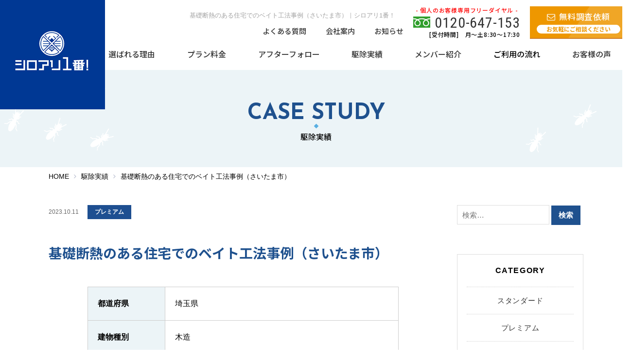

--- FILE ---
content_type: text/html; charset=UTF-8
request_url: https://www.shiroari-ichiban.com/contents/casestudy/20231011-2/
body_size: 8298
content:
<!DOCTYPE HTML>
<html lang="ja">
<head>
    <meta charset="utf-8">
    
    <title>基礎断熱のある住宅でのベイト工法事例（さいたま市）｜シロアリ1番！</title>
<meta name="keywords" content="シロアリ,駆除,予防,白蟻,対策" />
<meta name="description" content="シロアリ駆除・予防は、信頼と品質で選ばれているシロアリ1番！" />
    <meta name="robots" content="index,follow" />
    <meta name="viewport" content="width=device-width,user-scalable=no,maximum-scale=1" />
    <meta name="format-detection" content="telephone=no">
    <meta http-equiv="content-language" content="ja">

    <meta property="og:locale" content="ja_JP">
    <meta property="og:title" content="基礎断熱のある住宅でのベイト工法事例（さいたま市）｜シロアリ1番！">
    <meta property="og:description" content="シロアリ駆除・予防は、信頼と品質で選ばれているシロアリ1番！">
    <meta property="og:site_name" content="シロアリ1番！">
    <meta property="og:type" content="website">

    <meta property="og:image" content="https://www.shiroari-ichiban.com/sns-img.png">

    <link rel="shortcut icon" href="/favicon.ico" />
    <link rel="apple-touch-icon" href="/apple-touch-icon.png">

    <link rel="stylesheet" type="text/css" href="/control/css/common-header.css" />
	<link rel="stylesheet" type="text/css" href="/control/css/import.css" />
	<!-- Google Tag Manager -->
<script>(function(w,d,s,l,i){w[l]=w[l]||[];w[l].push({'gtm.start':
new Date().getTime(),event:'gtm.js'});var f=d.getElementsByTagName(s)[0],
j=d.createElement(s),dl=l!='dataLayer'?'&l='+l:'';j.async=true;j.src=
'https://www.googletagmanager.com/gtm.js?id='+i+dl;f.parentNode.insertBefore(j,f);
})(window,document,'script','dataLayer','GTM-NWWQZH5');</script>
<!-- End Google Tag Manager -->
</head>

<body>
<!-- Google Tag Manager (noscript) -->
<noscript><iframe src="https://www.googletagmanager.com/ns.html?id=GTM-NWWQZH5"
height="0" width="0" style="display:none;visibility:hidden"></iframe></noscript>
<!-- End Google Tag Manager (noscript) -->
<div class="drawer">
    <div id="wrapper">
        <a id="pagetop"></a>

        <!--  Header  -->
        <header role="banner" class="header">

	<!-- pc_head -->
	<div id="pc_head">

		<!--ロゴ-->
		<p class="head_logo"><a href="/"><img src="/control/img/head_logo.png" alt="シロアリ1番！"></a></p>

		<!--メニュー1-->
		<div class="head_top">
			<div class="inner">
				<nav>
					<ul class="head_top_nav">
						<li><a href="/faq/">よくある質問</a></li>
						<li><a href="/company/">会社案内</a></li>
						<li><a href="/contents/news/">お知らせ</a></li>
					</ul>
				</nav>
				<div class="tel_area">
					<p class="tel_text">- 個人のお客様専用フリーダイヤル -</p>
					<p class="tel_number"><a href="tel:0120647153">0120-647-153</a></p>
					<p class="tel_time">[受付時間]　月～土8:30～17:30</p>
				</div>
				<ul class="cv_btn_area">
					<li class="cv_btn mail"><a href="/contact/"><span>無料調査依頼</span><small>お気軽にご相談ください</small></a></li>
					<!--<li class="cv_btn line"><a href="/flow_line/"><span>LINE調査依頼</span><small>スマホですぐにご相談</small></a></li>-->
				</ul>
			</div>
		</div>

			<!--メニュー2-->
		<nav class="head_bottom">
			<ul class="gnav inner">
				<li><a href="/about/">選ばれる理由</a></li>
				<li>
					<a href="/price/">プラン料金</a>
					<div class="megamenu">
						<ul class="megamenu-inner plan_gnav_wrapper">
							<li class="standard">
								<a href="/price/standard.php">
									<img src="/control/img/plan_standard.jpg" alt="写真：スタンダードプラン"><p>シロアリ1番！<br>スタンダード</p>
									<img src="/control/img/mark_no1.png" alt="テキスト：人気No.1" class="no1_img">
								</a>
							</li>
							<li class="premium">
								<a href="/price/premium.php">
									<img src="/control/img/plan_premium.jpg" alt="写真：プレミアムプラン"><p>シロアリ1番！<br>プレミアム</p>
								</a>
							</li>
							<li class="superpremium">
								<a href="/price/superpremium.php">
									<img src="/control/img/plan_superpremium.jpg" alt="写真：スーパープレミアムプラン"><p>シロアリ1番！<br>スーパープレミアム</p>
								</a>
							</li>
							<li class="floor">
								<a href="/price/floor.php">
									<img src="/control/img/plan_yuka_sp_menu.jpg" alt="写真：床下湿気対策プラン"><p>床下湿気対策</p>
								</a>
							</li>
						</ul>
					</div>
				</li>
				<li><a href="/afterfollow/">アフターフォロー</a></li>
				<li><a href="/contents/casestudy/">駆除実績</a></li>
				<li><a href="/member/">メンバー紹介</a></li>
				<li>
					<p class="megamenu_btn">ご利用の流れ</p>
					<div class="megamenu">
						<ul class="megamenu-inner flow_gnav_wrapper">
							<li><a href="/flow_research/">無料調査の流れ</a></li>
							<li><a href="/flow_kujo/">シロアリ駆除・予防の流れ</a></li>
							<!--<li><a href="/flow_line/">LINE調査依頼の流れ</a></li>-->
						</ul>
					</div>
				</li>
				<li><a href="/voice/">お客様の声</a></li>
			</ul>
		</nav>
	</div>


	<!-- sp_nav -->
	<div id="sp_head">

		<p class="logo_area"><a href="/"><img src="/control/img/logo.png" alt="シロアリ1番！"></a></p>

		<div class="sp-gnav-btn"><span></span><span></span><span></span><p class="menu_txt">MENU</p></div>

		<nav id="sp-gnav">
			<div id="g-nav-list">
				<ul>
					<li>
						<p class="head_s_logo">
							<a href="/"><img src="/control/img/logo.png" alt="シロアリ1番！">ホーム</a>
						</p>
					</li>

					<li class="plan">
						<p class="section_eng">PLAN</p>
						<p class="section_title">プラン料金</p>
						<ul class="spmenu_plan_list">
							<li class="standard">
								<a href="/price/standard.php">
									<img src="/control/img/plan_standard.jpg"><p>シロアリ1番！<br>スタンダード</p>
									<img src="/control/img/mark_no1_sp.png" alt="人気No.1" class="no1_icon">
								</a>
							</li>
							<li class="premium">
								<a href="/price/premium.php">
									<img src="/control/img/plan_premium.jpg"><p>シロアリ1番！<br>プレミアム</p>
								</a>
							</li>
							<li class="superpremium">
								<a href="/price/superpremium.php">
									<img src="/control/img/plan_superpremium.jpg"><p>シロアリ1番！<br>スーパープレミアム</p>
								</a>
							</li>
							<li class="floor">
								<a href="/price/floor.php">
									<img src="/control/img/plan_yuka_sp_menu.jpg"><p>床下湿気対策</p>
								</a>
							</li>
						</ul>
					</li>

					<li class="spmenu_img"><a href="/about/"><img src="/control/img/spmenu_about.jpg">選ばれる理由</a></li>
					<li class="spmenu_img"><a href="/afterfollow/"><img src="/control/img/spmenu_afterfollow.jpg">アフターフォロー</a></li>
					<li class="spmenu_img"><a href="/member/"><img src="/control/img/spmenu_member.jpg">メンバー紹介</a></li>
					<li class="spmenu_img"><a href="/voice/"><img src="/control/img/spmenu_voice.jpg">お客様の声</a></li>
					<li><a href="/contents/casestudy/">駆除実績</a></li>
					<li><a href="/flow_research/">無料調査の流れ</a></li>
					<li><a href="/flow_kujo/">シロアリ駆除・予防の流れ</a></li>
					<!--<li><a href="/flow_line/">LINE調査依頼の流れ</a></li>-->
					<li><a href="/contents/column/">シロアリコラム</a></li>
					<li><a href="/faq/">よくある質問</a></li>
					<li class="sub first"><a href="/company/">会社案内</a></li>
					<li class="sub"><a href="/contents/news/">お知らせ</a></li>
					<li class="sub"><a href="/privacy/">プライバシーポリシー</a></li>
					<li class="sub"><a href="/sitemap/">サイトマップ</a></li>
				</ul>
			</div>
		</nav>
	</div>

	<!-- sp_s_nav -->
	<ul class="sp_s_nav sp_display">
		<li><a href="/price/">プラン・料金</a></li>
		<li><a href="/about/">選ばれる理由</a></li>
	</ul>

</header>

        <main id="main" role="main">
            <article id="blog" class="casestudy">

                <!--.h1_area-->
                <div class="h1_area">
                    <h1>基礎断熱のある住宅でのベイト工法事例（さいたま市）｜シロアリ1番！</h1>
                </div>
                
                <!-- section_title -->
				<div class="pagetitle_area">
					<p class="section_eng">CASE&nbsp;STUDY</p>
					<h2 class="section_title">駆除実績</h2>
				</div>
					
                <div class="breadcrumblist">
					<div class="inner">
                    	<a href="/">HOME</a><a href="/contents/casestudy/">駆除実績</a>基礎断熱のある住宅でのベイト工法事例（さいたま市）                    </div>
                </div>

                <div class="main_contents inner">
                                        <div class="contents_left">

                        <section class="blog_detail">

                            <p class="blog_de_date">2023.10.11</p>
                            <div class="blog_de_cate mb10"><p>
                                    <!--<span premium">プレミアム</span>-->
										<span class="cate cate08">プレミアム</span>                                </p></div>
                            <div class="clear"></div>
                            
                            <h2 class="blog_de_title"><span>基礎断熱のある住宅でのベイト工法事例（さいたま市）</span></h2>

                            <table class="casestudy_table">
                                <tr>
                                    <th>都道府県</th>
                                    <td>
                                                                                埼玉県                                    </td>
                                </tr>
                                <tr>
                                    <th>建物種別</th>
                                    <td>木造</td>
                                </tr>
                                <tr>
                                    <th>築年数</th>
                                    <td>約10年</td>
                                </tr>
                                <tr>
                                    <th>施工場所</th>
                                    <td>建物外周</td>
                                </tr>
                                <tr>
                                    <th>施工内容</th>
                                    <td>シロアリ1番！プレミアム</td>
                                </tr>
                                <tr>
                                    <th>施工面積</th>
                                    <td>約30㎡</td>
                                </tr>
                                <tr>
                                    <th>概算費用</th>
                                    <td>約120,000円</td>
                                </tr>
                            </table>

                            <div class="blog_de_txt">
                                </p>
<p>今回は今年に入って羽アリのような虫を見かけたことから、防蟻のご依頼をいただいた事例についてご紹介します。<br />
虫は一匹だけだったとのことですが、これまでに防蟻を行っていたか不明であったため、予防をご検討されていたそうです。</p>
<div class="myrow">
<div class="mycol-2" style="margin: 1em;"><img src="https://www.shiroari-ichiban.com/contents/wp-content/uploads/2023/10/ADSCN2021.jpg" alt="" width="640" height="480" class="alignnone size-full wp-image-7007" /></div>
<div class="mycol-2" style="margin: 1em;"><img src="https://www.shiroari-ichiban.com/contents/wp-content/uploads/2023/10/ADSCN2033.jpg" alt="" width="640" height="480" class="alignnone size-full wp-image-7005" /></div>
</div>
<p>調査に伺ったところ、床下空間には基礎断熱が吹き付けられていました。（写真2枚目）<br />
基礎断熱が施されていると液剤での施工が出来ないので、一度他社さんにベイト工法ができる業者を探すよう言われたそうです。</p>
<p>建物の外周も調査し、ベイト工法で問題なく施工できることがわかったため、今回は<a href="https://www.shiroari-ichiban.com/price/premium.php">シロアリ1番！プレミアムプラン</a>でご依頼いただきました。<br />
（建物外周の状況によって一部施工できない場合がありますので、ご検討の際は<a href="https://www.shiroari-ichiban.com/flow_research/">無料調査</a>からお問い合わせください）</p>
<div class="myrow">
<div class="mycol-2" style="margin: 1em;"><img src="https://www.shiroari-ichiban.com/contents/wp-content/uploads/2023/10/P3230213-640x480.jpg" alt="" width="640" height="480" class="alignnone size-medium wp-image-7009" /></div>
<div class="mycol-2" style="margin: 1em;"><img src="https://www.shiroari-ichiban.com/contents/wp-content/uploads/2023/10/DSCN0763.jpg" alt="" width="504" height="378" class="alignnone size-full wp-image-7008" /></div>
</div>
<p>ベイト工法は、地中にベイト剤（毒餌）を設置することでシロアリの駆除と予防が同時に行える施工方法です。建物の周りに等間隔で穴をあけ、ステーションと呼ばれる容器（写真2枚目矢印のもの）を設置し、その中にベイト剤を入れていきます。（ベイト工法については<a href="https://www.shiroari-ichiban.com/contents/column/bait-method/">こちら</a>で詳しく解説しています）</p>
<div class="myrow">
<div class="mycol-2" style="margin: 1em;"><img src="https://www.shiroari-ichiban.com/contents/wp-content/uploads/2023/10/DSCN0770.jpg" alt="" width="640" height="480" class="alignnone size-full wp-image-7010" /></div>
<div class="mycol-2" style="margin: 1em;"><img src="https://www.shiroari-ichiban.com/contents/wp-content/uploads/2023/10/DSCN0772.jpg" alt="" width="640" height="480" class="alignnone size-full wp-image-7011" /></div>
</div>
<p>地面が砂利や土であればそのまま穴を掘り、ベイト剤を設置します。ステーションの蓋は専用の道具で開け閉めを行うため、小さなお子様やペットが間違って蓋を開けてしまう心配もなく、安心してご利用いただけます。</p>
<div class="myrow">
<div class="mycol-2" style="margin: 1em;"><img src="https://www.shiroari-ichiban.com/contents/wp-content/uploads/2023/10/DSCN0791.jpg" alt="" width="640" height="480" class="alignnone size-full wp-image-7012" /></div>
<div class="mycol-2" style="margin: 1em;"><img src="https://www.shiroari-ichiban.com/contents/wp-content/uploads/2023/10/DSCN0793.jpg" alt="" width="640" height="480" class="alignnone size-full wp-image-7013" /></div>
</div>
<p>地面がコンクリートの場合、専用の機材を用いて穴を開け、ステーションとベイト剤を設置します。最後に金属製の蓋をしめ、施工は完了です。<br />
建物の外周の長さによってベイト剤を設置する数は変わりますが、今回は7箇所の設置で施工にかかった時間はおよそ3.5時間でした。</p>
<p>ベイト工法は、基礎断熱の物件や床下空間がない等の特殊な構造にも対応できる施工方法ですので、ご検討の際はぜひ一度ご相談ください。</p>
<div class="myrow">
<div class="mycol-2" style="margin:1em;">
<div style="text-align: center; margin:0 0 24px 0;"><img src="https://www.shiroari-ichiban.com/contents/wp-content/uploads/2017/08/6DFA327C-1770-4C10-873F-BF9ABB0E5711_1_201_a.jpeg" alt="" width="1200" height="900" class="aligncenter size-full wp-image-5601" /></div>
</div>
<div class="mycol-2" style="margin: 1em;">
<p>施工後は、見えない作業でも納得の<span style="background: linear-gradient(transparent 50%, #ffcc66 50%);font-weight:bold;">施工完了報告書</span>を進呈します。<br />
見えない作業だからこそ、お客様にご納得いただけるよう施工内容が見える充実の「施工完了報告書」を後日納品させていただきます。(※部分的な工事のときを除く)
</div>
</div>
<div style="padding: 40px;margin: 15px 0 15px;border-radius: 10px; background:url(https://www.shiroari-ichiban.com/control/img/bg_beige01.jpg)repeat;">
<div style="text-align: center; margin:0 0 24px 0;"><span style="font-size: 1.8em;font-weight:bold;line-height:0.5em">シロアリ1番！は有資格のスペシャリストが対応するから防除率99.73％！</span></div>
<div class="myrow">
<div class="mycol-1" style="margin:1em;text-align: center;">
<img src="https://www.teoria-houseclinic.com/wp/wp-content/themes/housecl/images/ichiban/image001.jpg" alt="" width="800" height="357" class="aligncenter size-full wp-image-6417" />
</div>
<div class="mycol-1" style="margin: 1em;">
<span style="background: linear-gradient(transparent 50%, #ffcc66 50%);font-weight:bold;">シロアリ防除率99.73％でナンバーワン</span><br />
<span style="background: linear-gradient(transparent 50%, #ffcc66 50%);font-weight:bold;">全員がしろあり防除施工士</span><br />
<span style="background: linear-gradient(transparent 50%, #ffcc66 50%);font-weight:bold;">社員の顔が見える安心力</span><br />
<span style="background: linear-gradient(transparent 50%, #ffcc66 50%);font-weight:bold;">強引な販売営業ナシ</span><br />
<span style="background: linear-gradient(transparent 50%, #ffcc66 50%);font-weight:bold;">全ての業務を自社社員で運営</span>
</div>
</div>
<p><span style="font-size: 0.85em;line-height:1px">「クリーンなイメージとしてのシロアリ防除業界のパイオニアであり続ける」。私たちシロアリ1番！は、安心で確実なシロアリ駆除・予防をご提供するため、お客様のことを第一に考えたサービス作りをします。点検・工事・お見積りのことなど、シロアリ対策でお困りの点がありましたらお気軽にご相談ください。</span></p>
<div style="text-align: center; margin:0 0 24px 0;"><a href="https://www.shiroari-ichiban.com/contact/"><img src="https://www.shiroari-ichiban.com/contents/wp-content/uploads/2018/08/ae46b1f460ee46f789c27b264a6cb421.png" alt="無料調査を申し込む" width="381" height="70" class="aligncenter size-full wp-image-6418" /></a></div>
</div>
<p><a href="https://www.shiroari-ichiban.com/flow_research/" onclick="ga('send','event','text','click','muryo', 1);">シロアリ1番！の無料調査についての詳細</a><br />
<a href="https://www.shiroari-ichiban.com/price/">シロアリ1番！のプラン・料金</a><br />
<a href="https://www.shiroari-ichiban.com/about/">シロアリ1番！が選ばれる理由</a><br />
<a href="https://www.shiroari-ichiban.com/">シロアリ1番！トップページへ</a></p>
<p><a href="https://www.shiroari-ichiban.com/flow_research/" onclick="ga('send','event','banner','click','chousa', 1);"><img src="https://www.teoria-houseclinic.com/wp/wp-content/themes/housecl/images/ichiban/chousa-banner.jpg" alt="シロアリ１番１調査申込み" /></a></p>
                            </div><!--.blog_de_txt-->

                            <!--備考-->
                            
                            <!--スタッフコメント-->
                            

                                                        <div class="blog_kanren_area blog_area">
                                <h3 class="kanren_title">同じプランの実績</h3>
                                <ul class="blog_box">
                                                                                                                                                            <li class="wow fadeIn">
                                                <a href="https://www.shiroari-ichiban.com/contents/casestudy/20250312-2/" title="床下空間が狭い物件でのシロアリ駆除（品川区）">
                                                    <p class="thumb">
                                                                                                                    <img width="640" height="480" src="https://www.shiroari-ichiban.com/contents/wp-content/uploads/2025/03/DSCN5280.jpg" class="attachment-post-thumbnail size-post-thumbnail wp-post-image" alt="" />                                                                                                            </p>
                                                    <div>
                                                    <p class="cate cate08">プレミアム</p>														<div class="txt_area">
															<p class="date">2025.03.13</p>
															<h3 class="title">床下空間が狭い物件でのシロアリ駆除（品川区）</h3>
														</div>
													</div>
                                                </a>
                                            </li>
                                                                                    <li class="wow fadeIn">
                                                <a href="https://www.shiroari-ichiban.com/contents/casestudy/20210721yokohama/" title="床下への進入ができない建物のシロアリ対策(横浜市)">
                                                    <p class="thumb">
                                                                                                                    <img width="640" height="480" src="https://www.shiroari-ichiban.com/contents/wp-content/uploads/2021/11/2.jpg" class="attachment-post-thumbnail size-post-thumbnail wp-post-image" alt="" />                                                                                                            </p>
                                                    <div>
                                                    <p class="cate cate08">プレミアム</p>														<div class="txt_area">
															<p class="date">2021.11.22</p>
															<h3 class="title">床下への進入ができない建物のシロアリ対策(横浜市)</h3>
														</div>
													</div>
                                                </a>
                                            </li>
                                                                                    <li class="wow fadeIn">
                                                <a href="https://www.shiroari-ichiban.com/contents/casestudy/20180919hanyu/" title="羽生市でのベイト工法による木造家屋のシロアリ予防の施工事例">
                                                    <p class="thumb">
                                                                                                                    <img width="800" height="600" src="https://www.shiroari-ichiban.com/contents/wp-content/uploads/2018/09/P7030153_logo.jpg" class="attachment-post-thumbnail size-post-thumbnail wp-post-image" alt="" />                                                                                                            </p>
                                                    <div>
                                                    <p class="cate cate08">プレミアム</p>														<div class="txt_area">
															<p class="date">2018.09.22</p>
															<h3 class="title">羽生市でのベイト工法による木造家屋のシロアリ予防の施工事例</h3>
														</div>
													</div>
                                                </a>
                                            </li>
                                                                                                            </ul>
                            </div><!--.blog_kanren_area-->
                                                                                    <div class="blog_kanren_area column_area blog_area">
                                <h3 class="kanren_title">関連コラム</h3>
                                <div class="scroll_box">
									<ul class="column_box">
																																											<li class="wow fadeIn">
													<a href="https://www.shiroari-ichiban.com/contents/column/yukashita_hairenai/" title="「シロアリ駆除を断られた」床下に入れない家でもできる対処法とその費用【プロが解説】">
														<p class="thumb">
																															<img width="480" height="480" src="https://www.shiroari-ichiban.com/contents/wp-content/uploads/2025/12/20251222-480x480.jpg" class="attachment-thumbnail size-thumbnail wp-post-image" alt="" />																													</p>

														<div class="txt_area">
															<p class="cate cate01">
																シロアリ駆除															</p>
															<p class="date">2020.03.19</p>
															<h3 class="title">「シロアリ駆除を断られた」床下に入れない家でもできる対処法とその費用【プロが解説】</h3>
														</div>
													</a>
												</li>
																							<li class="wow fadeIn">
													<a href="https://www.shiroari-ichiban.com/contents/column/shiroarikujo/" title="シロアリ駆除の「シロアリ1番！」が費用や業者選び・工法を完全解説">
														<p class="thumb">
																															<img width="480" height="480" src="https://www.shiroari-ichiban.com/contents/wp-content/uploads/2023/05/24145737_l-1-480x480.jpg" class="attachment-thumbnail size-thumbnail wp-post-image" alt="" />																													</p>

														<div class="txt_area">
															<p class="cate cate01">
																シロアリ駆除															</p>
															<p class="date">2023.05.23</p>
															<h3 class="title">シロアリ駆除の「シロアリ1番！」が費用や業者選び・工法を完全解説</h3>
														</div>
													</a>
												</li>
																							<li class="wow fadeIn">
													<a href="https://www.shiroari-ichiban.com/contents/column/shiroari-kujo/" title="【プロの駆除】シロアリ駆除の手順・方法を有資格者が詳細解説">
														<p class="thumb">
																															<img width="480" height="480" src="https://www.shiroari-ichiban.com/contents/wp-content/uploads/2018/05/ae46b1f460ee46f789c27b264a6cb421-480x480.jpg" class="attachment-thumbnail size-thumbnail wp-post-image" alt="" />																													</p>

														<div class="txt_area">
															<p class="cate cate01">
																シロアリ駆除															</p>
															<p class="date">2018.05.21</p>
															<h3 class="title">【プロの駆除】シロアリ駆除の手順・方法を有資格者が詳細解説</h3>
														</div>
													</a>
												</li>
																														</ul>
								</div>
                            </div><!--.blog_kanren_area-->
                            
                            <p class="back_link"><a href="https://www.shiroari-ichiban.com/contents/casestudy/">一覧へ戻る</a></p>

                        </section><!--.blog_detail-->
                    </div><!--.contents_left-->
                    

                    <div class="contents_right">
                        <form role="search" method="get" class="search-form" action="https://www.shiroari-ichiban.com/contents/">
				<label>
					<span class="screen-reader-text">検索:</span>
					<input type="search" class="search-field" placeholder="検索&hellip;" value="" name="s" />
				</label>
				<input type="submit" class="search-submit" value="検索" />
			</form>
                        <ul class="archive_list">
                            <li>CATEGORY</li>
                            <li><a href="https://www.shiroari-ichiban.com/contents/casestudy/service/standard/">スタンダード</a></li><li><a href="https://www.shiroari-ichiban.com/contents/casestudy/service/premium/">プレミアム</a></li><li><a href="https://www.shiroari-ichiban.com/contents/casestudy/service/superpremium/">スーパープレミアム</a></li><li><a href="https://www.shiroari-ichiban.com/contents/casestudy/service/kanzaisiroari/">カンザイシロアリ駆除</a></li><li><a href="https://www.shiroari-ichiban.com/contents/casestudy/service/antimoisture/">湿気対策</a></li>                        </ul>

                        <ul class="archive_list pop">
                            <li>人気記事</li>
                            <li><a href="https://www.shiroari-ichiban.com/contents/casestudy/20190805nerima/"><h3 class="title">掘りごたつ下の大きなシロアリ被害(練馬区)</h3></a></li><li><a href="https://www.shiroari-ichiban.com/contents/casestudy/20210710-2/"><h3 class="title">玄関框でシロアリの食害が発生した物件での駆除工事</h3></a></li><li><a href="https://www.shiroari-ichiban.com/contents/casestudy/20180512nerima/"><h3 class="title">練馬区でのシロアリ被害部の床張替えも行った駆除事例</h3></a></li><li><a href="https://www.shiroari-ichiban.com/contents/casestudy/20180515sagamihara/"><h3 class="title">相模原市でのシロアリが生息中の物件のシロアリ駆除事例</h3></a></li><li><a href="https://www.shiroari-ichiban.com/contents/casestudy/20210606saitama/"><h3 class="title">床下に複数の被害を発見、点検口も一緒に新設したシロアリ駆除事例(埼玉県)</h3></a></li>                        </ul>

                        <section class="tag_area">
                            <p class="tag_title">テーマ</p>
                            <ul><li><a href="https://www.shiroari-ichiban.com/contents/tag/%e7%be%bd%e3%82%a2%e3%83%aa/">羽アリ</a></li></ul>                        </section>
                    </div><!--.contents_right-->

                </div>

            </article>
        </main>

        			<footer class="footer">

            	<p id="page_top"><a href="#wrapper"><span class="fa fa-angle-up"></span></a></p>

            	<p class="f_message">点検・工事・お見積りのことなど、<br class="sp_br">ご不明な点はお気軽にご相談ください</p>

            	<div class="f_top_area inner">
            		<p class="f_top_logo"><a href="/"><img src="/control/img/logo.png" alt="シロアリ1番！"></a></p>
					<div class="f_tel-btn">
            		<p class="f_top_txt sp_display_b">点検・工事・お見積りのことなど<br>お気軽にご相談ください</p>
            		<div class="tel_area">
            			<p class="tel_text">- 個人のお客様専用フリーダイヤル -</p>
            			<p class="tel_number"><a href="tel:0120647153">0120-647-153</a></p>
            			<p class="tel_time">[受付時間]　月～土8:30～17:30</p>
            		</div>
            		<ul class="cv_btn_area">
            			<li class="cv_btn mail"><a href="/contact/"><span>無料調査依頼</span><small>お気軽にご相談ください</small></a></li>
            			<!--<li class="cv_btn line"><a href="/flow_line/"><span>LINE調査依頼</span><small>スマホですぐにご相談</small></a></li>-->
            		</ul>
					</div>
            	</div>

            	<div class="f_mid_area">
            		<div class="inner">
            			<div class="f_mid_top">
            				<div class="f_mid_company">
            					<p class="f_company_logo"><a href="https://www.woody.co.jp/" target="_blank"><img src="/control/img/logo_teoria.png" alt="株式会社テオリアハウスクリニック"></a></p>
            					<p class="f_company_address">〒177-0053<br>東京都練馬区関町南4-16-19&nbsp;<br class="sp_br">南関町ビル2F</p>
            					<p class="f_company_access"><a href="/company/#access">アクセス</a></p>
            				</div>
            				<div class="sitemap_wrap">
            					<ul class="sitemap_list">
            						<li><a href="/">ホーム</a></li>
            						<li><a href="/about/">選ばれる理由</a></li>
            						<li>
            							<a href="/price/">プラン・料金</a>
            							<ul class="sitemap_list_under">
            								<li><a href="/price/standard.php">シロアリ1番！スタンダード</a></li>
            								<li><a href="/price/premium.php">シロアリ1番！プレミアム</a></li>
            								<li><a href="/price/superpremium.php">シロアリ1番！スーパープレミアム</a></li>
            								<li><a href="/price/floor.php">床下湿気対策</a></li>
            							</ul>
            						</li>
            					</ul>
            					<ul class="sitemap_list">
            						<li><a href="/member/">メンバー紹介</a></li>
            						<li><a href="/afterfollow/">アフターフォロー</a></li>
            						<li><a href="/flow_research/">無料調査依頼の流れ</a></li>
            						<li><a href="/flow_kujo/">シロアリ駆除・予防の流れ</a></li>
            						<!--<li><a href="/flow_line/">LINE調査依頼の流れ</a></li>-->
									<li><a href="/contents/casestudy/">駆除実績</a></li>
            					</ul>
            					<ul class="sitemap_list">
            						<li><a href="/contents/column/">シロアリコラム</a></li>
            						<li><a href="/contents/news/">お知らせ</a></li>
            						<li><a href="/voice/">お客様の声</a></li>
            						<li><a href="/faq/">よくある質問</a></li>
            						<li><a href="/company/">会社案内</a></li>
            					</ul>
            				</div>
            			</div>
            			<div class="f_mid_bottom">
            				<ul class="f_mid_bottom_link">
            					<li><a href="/privacy/">プライバシーポリシー</a></li>
            					<li><a href="/sitemap/">サイトマップ</a></li>
            				</ul>
            				<p>&copy;シロアリ1番!&nbsp;All&nbsp;rights&nbsp;reserved.</p>
            			</div>
            		</div>
            	</div>

            	<ul class="f_btm_area inner">
            		<li class="dannetsu"><a href="https://www.dannetsu-takumi.com/" target="_blank"><img src="/control/img/logo_dannetsu.png" alt="断熱リフォームの匠"></a></li>
            		<li class="eloupe"><a href="https://www.eloupe-teoria.com/" target="_blank"><img src="/control/img/logo_eloupe.png" alt="e-LOUPE（イールーペ）"></a></li>
            		<li class="teoria"><a href="https://www.teoria-houseclinic.com/" target="_blank"><img src="/control/img/logo_teoria.png" alt="株式会社テオリアハウスクリニック"></a></li>
            	</ul>

            	<small class="f_copy sp_display_b">&copy;シロアリ1番!&nbsp;All&nbsp;rights&nbsp;reserved.</small>

            	<div id="footer_fixed">
            		<div class="inner pc_display_b">
            			<p class="f_top_logo"><a href="/"><img src="/control/img/logo.png" alt="シロアリ1番！"></a></p>
						<div class="f_tel-btn">
            			<div class="tel_area">
            				<p class="tel_text">- 個人のお客様専用フリーダイヤル -</p>
            				<p class="tel_number"><a href="tel:0120647153">0120-647-153</a></p>
            				<p class="tel_time">[受付時間]　月～土8:30～17:30</p>
            			</div>
            			<ul class="cv_btn_area">
            				<li class="cv_btn mail"><a href="/contact/"><span>無料調査依頼</span><small>お気軽にご相談ください</small></a></li>
            				<!--<li class="cv_btn line"><a href="/flow_line/"><span>LINE調査依頼</span><small>スマホですぐにご相談</small></a></li>-->
            			</ul>
						</div>
            		</div>

            		<ul class="sp_f_fixed sp_display_b">
            			<li class="f_btn tel">
            				<a href="tel:0120647153">電話をかける</a>
            			</li>
            			<li class="f_btn mail">
            				<a href="/contact/">調査依頼</a>
            			</li>
            			<!--<li class="f_btn line">
            				<a href="/flow_line/">調査依頼</a>
            			</li>-->
						            		</ul>
            	</div>

            </footer>
			1
    </div><!--.wrapper-->


</div><!--.drawer-->

<link rel="stylesheet" type="text/css" href="/control/css/blog.css" />
<link rel="stylesheet" type="text/css" href="/control/css/font-import.css" />
    
<script src="/control/js/jquery-3.3.1.min.js"></script>
<script src="/control/js/script.js"></script>

<!-- animation -->
<script type="text/javascript" src="/control/js/wow.min.js"></script>
<script>
	wow = new WOW(
		{
			boxClass: 'wow',
			animateClass: 'animated',
			offset:0,
			mobile: false
			//mobile: true
		}
		);
	wow.init();
</script>

<!--  Menu  -->
<script src="/control/js/iscroll.min.js"></script>
<script src="/control/js/drawer.min.js"></script>
<script>
	$(document).ready(function() {
		 $('.drawer').drawer();
	});
</script>

</body>
</html>

--- FILE ---
content_type: text/css
request_url: https://www.shiroari-ichiban.com/control/css/common-header.css
body_size: 1792
content:
/* -----------------------------------------------------------
    reset
-------------------------------------------------------------- */
html {
	overflow-x: auto;
	overflow-y: scroll;
	font-size: 62.5%;
}
* {
	box-sizing: border-box;
}
h1,h2,h3,h4,h5,h6,p,ul,ol,li,div,dl,dt,dd,form,img,hr,table,tr,td,br,em,figure {
	margin: 0;
	padding: 0;
	border: none;
	font-style: normal;
}
h1,h2,h3,h4,h5,h6 {
	font-weight: 500;
	font-size: 1.6rem;
}
ul,ol,dl {
	list-style: none;
}
img{
	vertical-align: bottom;

}

@media screen and (max-width: 667px){

    img{
        width: 100%;
		max-width: 480px;
		height: auto;
		margin: 0 auto;
	}

}

/* -----------------------------------------------------------
    body
-------------------------------------------------------------- */
body{
	margin: 0 auto;
	padding: 0;
	line-height: 1;
	font-size: 1.6rem;
	color: #000;
	font-family: "游ゴシック", YuGothic, "ヒラギノ角ゴ Pro", "Hiragino Kaku Gothic Pro", "メイリオ", "Meiryo", sans-serif;
	font-weight: 500;
	background:#FFF;
	-webkit-text-size-adjust: 100%;
	word-break:break-all;
	min-width: 1300px;
}
#wrapper {
	width: 100%;
	height: 100%;
	min-width:1300px;
	margin: 0 auto;
	overflow: hidden;
}

@media screen and (max-width: 667px){
	
	body{
		min-width:inherit;
	}
	#wrapper {
		min-width:100%;
	}
}


/* -----------------------------------------------------------
    link
-------------------------------------------------------------- */
a:link,
a:visited{
	color: #333;
	text-decoration:none;
	-webkit-transition: 0.5s;
    transition: 0.5s;
}
a:hover{
	opacity: 0.8;
	color: #003894;
	text-decoration:none;
}
a:focus{
	outline: none;
}
::-moz-selection {
	color:#FFF;
	background:#1f518e;
}

@media screen and (max-width: 667px){

	a:link,
	a:visited{
		-webkit-transition: 0;
		transition: 0;
	}
	
}

/* PCのみ */
@media(min-width: 668px){
  	a[href^="tel:"]{
    	pointer-events: none; /*電話発信を無効にする*/
  	}	
}


/* -----------------------------------------------------------
    clear
-------------------------------------------------------------- */
.clear{
	height:0px;
	margin:0px;
	padding:0px;
	line-height:0px;
	clear:both;
	font-size:0px;
}
.clearfix:after{
	content:".";
	display:block;
	height:0;
	clear:both;
	visibility:hidden;
}
.clearfix{
	display:inline-block;
}

/* Hides from IE-mac \*/
* html .clearfix{
	zoom:1;
}
.clearfix{
	display:block;
}
/* End hide from IE-mac */



/* -----------------------------------------------------------
    Font
-------------------------------------------------------------- */
.f_notosansjp {
	font-family: 'Noto Sans JP', sans-serif;
}
.f_roboto {
	font-family: 'Roboto Condensed', sans-serif;
}

/* -----------------------------------------------------------
    Frame
-------------------------------------------------------------- */

.inner {
	width: 1100px;
	margin: 0 auto;
}

.inner02 {
	width: 1200px;
	margin: 0 auto;
}

.titleinner.relative{
	position: relative;
	margin: 0 0 30px;
}

@media screen and (max-width: 667px){

	.inner, .inner02 {
		width: 100%;
		margin: 0 auto;
	}	
	
	.titleinner.relative{
		margin: 20px 0 0;
	}
	
	.wrap10{
        padding: 0 10px;
    }
    .wrap15{
        padding: 0 15px;
    }
    .wrap20{
        padding: 0 20px;
    }
    .wrap30{
        padding: 0 30px;
    }	
	
}

/* -----------------------------------------------------------
    Responsive
-------------------------------------------------------------- */

.pc_display{
}
.pc_display_b{
	display: block;
}
.sp_display, .sp_display_b{
	display: none;	
}
br.pc_br{
	display: inline;
}
br.sp_br{
	display: none;
}

@media screen and (max-width: 667px){
	
	.pc_display, .pc_display_b{
		display:none;
	}
	.sp_display{
		display:inline;	
	}
	.sp_display_b{
		display:block;	
	}
	br.pc_br{
		display: none;
	}	
	br.sp_br{
		display: inline;
	}
}


/* -----------------------------------------------------------
    header
-------------------------------------------------------------- */
.header{
	width: 100%;
	background: #fff;
}

#pc_head{
	font-family: 'Noto Sans JP', sans-serif;
	margin: 0 auto;
}
#sp_head{
	display: none;
}

.form_page .header{
	position: relative;
}

#pc_head a{
	display: block;
}

.head_logo{
	position: absolute;
	top: 0;
	left: 0;
	z-index: 1;
}

/*----------------------------head_top*/
.head_top .inner{
	display: flex;
	width: 990px;
	justify-content: flex-end;
	align-items: center;
	margin: 13px 10px 0 auto;
}

.head_top_nav{
	display: flex;
	width: 330px;
	font-size: 1.5rem;
	justify-content: space-around;
	margin: 35px 0 0;
}

.head_top .tel_area{
	margin: 0 20px 0 0;
}

/*----------------------------head_bottom*/
.head_bottom .gnav{
	display: flex;
	justify-content: space-around;
	margin: 0 10px 0 auto;
}
.head_bottom .gnav a, .head_bottom .megamenu_btn{
	text-align: center;
	padding: 25px 0;
}
.gnav .megamenu_btn{
	cursor: default;
}

@media screen and (max-width: 667px){

	#pc_head{
		display: none;
	}
	#sp_head{
		display: flex;
		width: 100%;
		height: 100%;
		justify-content: space-between;
		align-content: center;
	}
    .header {
	    min-width: 100%;
		/*height: 50px;*/
		/*
	    position: fixed;
		*/
		top: 0;
        z-index: 200;
    }
	#sp_head .logo_area a{
		display: block;
		height: 35px;
		margin: 10px 0 0 10px;
	}
	#sp_head .logo_area a>img{
		width: auto;
		height: 100%;
	}
	
	/*----------------------------sp_s_nav*/
	.sp_s_nav{
		display: flex;
		width: 100%;
		background: #1f518e;
		margin: 8px 0 0;
	}
	
	.sp_s_nav li{
		width: 50%;
	}
	.sp_s_nav li:first-of-type{
		border-right: 1px solid #15375f;
	}
	.sp_s_nav li:last-of-type{
		border-left: 1px solid #2e71c4;
	}
	
	.sp_s_nav a{
		display: block;
		color: #fff;
		font: 500 1.5rem / 1 'Noto Serif JP', serif;
		text-align: center;
		padding: 10px 0;
	}
	
}



--- FILE ---
content_type: text/css
request_url: https://www.shiroari-ichiban.com/control/css/import.css
body_size: 137
content:
@charset "utf-8";


/* ==================== css import ==================== */
@import url("common-header.css");
@import url("common.css");
@import url("animate.css");
@import url("style.css");
@import url("flex.css");
@import url("mega_menu.css");
@import url("sp-nav.css");
/* ==================================================== */


--- FILE ---
content_type: text/css
request_url: https://www.shiroari-ichiban.com/control/css/blog.css
body_size: 7556
content:
@charset "utf-8";


/* -----------------------------------------------------------
    BLOG共通
-------------------------------------------------------------- */

#blog {
	
}

#blog .main_contents{
	display: flex;
	justify-content: space-between;
	flex-wrap: wrap;
	position: relative;
	padding: 40px 0 60px;
}

#blog .contents_left{
	width: 800px;
}

#blog .contents_right{
	width: 260px;
}


@media screen and (max-width: 667px){
	
	#blog {
	}
	#blog .main_contents{
		display: block;
		padding: 0;
    	margin: 20px auto 0 auto;
	}
	#blog .main_contents .section_title{
		padding: 20px 0 15px 0;
	}
	#blog .contents_left, #blog .contents_right{
		width: 100%;
		padding: 0 20px;
	}
	#blog .contents_right{
		padding: 30px 15px 0 15px;
	}
	#blog .contents_right form{
		padding: 0 0 30px;
	}
}

/* -----------------------------------------------------------
    BLOG siroari 標準スタイル
-------------------------------------------------------------- */
#blog .blog_de_txt dl {
	width: 100%;
	font-size: 1.6rem;
    padding: 0px 5px 0px 20px;
    margin: 30px 0px;
}

#blog .blog_de_txt dt {
	font-weight: 700;
    line-height: 2em;
	padding: 10px 10px 10px 25px;
    background: #cae5f4;
    margin-bottom: 10px;

}

#blog .blog_de_txt dd {
	margin: 17px 16px 15px 22px;
    line-height: 1.7em;
}
#blog .blog_detail .blog_de_txt dl dd ul li img, 
#blog .blog_detail .blog_de_txt dd p img, 
#blog .blog_detail .blog_de_txt dd img{
	max-width: 737px;
	height: auto;
	display: inline-block;
}





#blog .blog_de_txt img {
	max-width: 100%;
}

#blog .blog_de_txt .youtube {
  position: relative;
  width: 100%;
  padding-top: 56.25%;
}

#blog .blog_de_txt .youtube iframe {
  position: absolute;
  top: 0;
  right: 0;
  width: 100% !important;
  height: 100% !important;
}

#blog .blog_de_txt iframe {
  width:100%;
}

#blog .blog_de_txt ul {
    list-style: none;
    padding:0;
    margin:0;
	line-height: 1.8;
}

#blog .blog_de_txt ul li { 
    padding-left: 1em; 
    text-indent: -.7em;
}

#blog .blog_de_txt ul li:before {
    content: "\f111";
    color: #1f518e;
	font-family: 'fontawesome';
	font-size: 0.8rem;
	position: relative;
	top: -3px;
	margin: 0 10px -3px 0;
}

#blog .blog_de_txt ol {
	list-style: decimal;
	line-height: 1.8;
}

#blog .blog_de_txt ol {
  list-style: none;
  counter-reset: ol_li; /* ol_li カウンタをセットする(値もリセット) */
}

#blog .blog_de_txt ol li:before {
  margin-right: .25em;
  font-weight: 700;
  counter-increment: ol_li; /* ol_li カウンタの値に1加える */
  content: counter(ol_li); /* before擬似要素のcontentで出力 */
  color: #1f518e; /* 色を変更 */
}


@media screen and (max-width: 667px){
	#blog dl {
		width: 100%;
		display: block;
	}

	#blog dt {
		width: 100%;
		margin: 0 ;
	}

	#blog dd {
		width: 100%;
	}
	#blog .blog_detail .blog_de_txt dl dd ul li img, 
	#blog .blog_detail .blog_de_txt dd p img, 
	#blog .blog_detail .blog_de_txt dd img{
		max-width: 500px;
		width: 100%;
		height: auto;
		display: block;
	}
	#blog .blog_de_txt dd {
	margin: 17px 16px 15px 0;

}
		
}

/* コラム内の2カラム設定 */
.myrow{
	display:-webkit-flex;display:flex;
}
.mycol-1{flex:1;}
.mycol-2{flex:2;}
.mycol-3{flex:3;}
.mycol-4{flex:4;}
.mycol-5{flex:5;}
.mycol-6{flex:6;}

.myrow img {
	width:100%;
}

@media screen and (max-width:700px){
  .myrow{
	  -webkit-flex-direction:column;
	  flex-direction:column;
	}
	

}

/* -----------------------------------------------------------
    BLOG一覧
-------------------------------------------------------------- */

#blog .blog_area {
}
#blog .title_category {
	font-size: 1.8rem;
	line-height: 1.4;
	font-weight: bold;
	color: #333;
	padding: 0 0 10px 0;
	margin: 0 0 20px 0;
	border-bottom: solid 3px #333;
}
#blog .blog_area ul.blog_box {
	display: flex;
	width: 100%;
	flex-wrap: wrap;
}

#blog .blog_area ul li {
	display: flex;
	width: 250px;
	margin: 0 0 20px 0;
}
#blog .blog_area ul li:last-of-type{
	margin: 0;
}

/*#blog .blog_area ul li .thumb{
    width: 100%;
    height: 171px;
    text-align: center;
    vertical-align: middle;
    overflow: hidden;
}*/
#blog .blog_area ul li .thumb img{
    width: auto;
    height: auto;
    max-width: 100%;
    max-height: 100%;
}
#blog .blog_area ul li .txt_area{
	display: flex;
    width: 100%;
    flex-wrap: wrap;
    align-items: center;
    box-sizing: border-box;
}

#blog .blog_area ul li .txt_area .cate{
	display: inline-block;
	color: #003894;
    font-size: 1.2rem;
    font-weight: bold;
    line-height: 1;
    text-align: center;
	padding: 5px 15px;
    border: 1px solid currentColor;
	margin: 0 0 20px 10px;
}

#blog .blog_area ul li .txt_area .title{
	font-size: 1.6rem;
	color: #333;
}
#blog .blog_area ul li .txt_area .title.search{
	margin: 0 0 0 20px;
}

/*#blog .blog_area ul li .txt_area .date{
    margin: 0 0 20px 0;
}*/
#blog .blog_area ul li a {
	display: block;
}

@media screen and (max-width: 667px){

	#blog .title_category {
		font-size: 1.8rem;
		padding: 0 0 5px 0;
		margin: 0;
		float: none;
		border-bottom: solid 2px #333;
	}
	#blog .blog_area ul li {
		display: block;
		width: 100%;
		margin: 0;
		border-bottom: 1px #DDD solid;
	}
	#blog .blog_area ul li a {
		display: flex;
		height: 100%;
		/*box-shadow: none;
		position: relative;
		padding: 20px 0 15px 0;
		background: none;
		border: none;*/
	}

	#blog .blog_area ul li .thumb{
		width: 90px;
		height: 60px;
	}
	#blog .blog_area ul li .txt_area{
		padding: 0 0 0 15px;
		display: block;
	}
	#blog .blog_area ul li .txt_area .cate{
		font-size: 1.2rem;
		margin: 0;
		display: block;
	}
	/*#blog .blog_area ul li .txt_area .title{
		font-size: 1.5rem;
		display: block;
	}*/
	#blog .blog_area ul li .txt_area .title.search{
		margin: 0;
	}
}


/*    タグ
------------------------------------ */
#blog .tag_area {
	padding: 0 0 50px;
}
#blog .tag_area .tag_title {
	font-weight: bold;
	font-size: 1.4rem;
	padding: 0 0 15px 0;
}
#blog .tag_area ul {
	display: flex;
    width: 100%;
    flex-wrap: wrap;
}
#blog .tag_area ul li {
	text-align: center;
	margin: 0 10px 10px 0;
	line-height: 1.2;
}
#blog .tag_area ul li a {
	display: block;
	padding: 6px 15px;
	font-size: 1.2rem;
	background: #f8f8f8;
	color: #333;
	box-shadow: 2px 2px #EDEDED;
	border: 1px solid #DDD;
}
#blog .tag_area ul li a:hover {
	background: #1f518e;
	color: #FFF;
	opacity: 1;
}

@media screen and (max-width: 667px){

	#blog .tag_area {
		padding: 0 0 30px;
	}
	#blog .tag_area .tag_title {
		width: auto;
	}
	#blog .tag_area ul {
		width: auto;
		padding: 0;
	}
	#blog .tag_area ul li {
		margin: 0 8px 8px 0;
	}

	#blog .tag_area ul li a {
		padding: 4px 10px;
	}
	#blog .tag_area ul li a:hover{
	}
	#blog .tag_area .more_btn02{
		position: relative;
		display: block;
		cursor: pointer;
		
		padding: 15px 15px;
	}
	#blog .tag_area .more_btn02::after {
		position: absolute;
		top: 11px;
		right: 11px;
		content: '\f196';
		color: #92C527;
		font-size: 22px;
		font-family: fontAwesome;
	}
	#blog .tag_area .more_btn02.open::after {
		position: absolute;
		top: 11px;
		right: 11px;
		content: '\f147';
		color: #92C527;
		font-size: 22px;
		font-family: fontAwesome;
	}
}


/* -----------------------------------------------------------
    BLOG詳細
-------------------------------------------------------------- */

#blog .blog_detail{

}

#blog .blog_detail .blog_de_date {
	float: left;
	width: 80px;
	padding: 8px 0 15px 0;
	font-size: 1.2rem;
	color: #666;
}

#blog .blog_detail .blog_de_cate {
	float: left;
	font-size: 1.2rem;
	display: inline-block;
	font-weight: 500;
	width: 710px;
	text-align: left;
}

#blog .blog_detail .blog_de_cate p {
	overflow: hidden;
	text-overflow: ellipsis;
	white-space: nowrap;
	line-height: 1.6;
}

#blog .blog_detail .blog_de_cate span {
	display:inline-block;
	background-color:#e2bd26;
	color:#fff;
	padding: 5px 15px;
	font-weight:700;
}

#blog.casestudy .blog_detail .blog_de_cate span {
	display:inline-block;
	color:#fff;
	padding: 5px 15px;
	font-weight:700;
	font-size:1.2rem;
	margin:0 10px 0 0;
}

#blog.casestudy .blog_detail .blog_de_cate .cate06 {
	background: #0070af;
}

#blog.casestudy .blog_detail .blog_de_cate .cate08 {
	background: #1e4f91;
}

#blog.casestudy .blog_detail .blog_de_cate .cate010 {
	background: #082c5e;
}

/*カンザイシロアリ駆除*/
#blog.casestudy .blog_detail .blog_de_cate .cate012 {
	background: #ee9700;
}

/*湿気対策*/
#blog.casestudy .blog_detail .blog_de_cate .cate014 {
	background: #008E94;
}

/*害虫・害獣*/
#blog.casestudy .blog_detail .blog_de_cate .cate.cate016 {
	background: #048904;
}

@media screen and (max-width: 667px){
	
	#blog .blog_detail{
		padding: 0 0;
		border: none;
		box-shadow: none;
	}
	#blog .blog_detail{
		padding: 0 0;
		border: none;
		box-shadow: none;
	}
	#blog .blog_detail .blog_de_date {
		width: 70px;
		padding: 10px 0 4px 0;
		margin: 0 0 0 0;
		font-size: 1.2rem;
	}
	#blog .blog_detail .blog_de_cate {
		font-size: 1.2rem;
		width: 75%;
		padding: 6px 0 5px 0;
	}
	#blog .blog_detail .blog_de_cate p {
		line-height: 1.6;
	}

}


/*  詳細ページタグ  */
#blog .blog_detail .de_tag_area {
	margin: 0 0 0 0;
	padding: 0 0 15px 0;
	border-bottom: 1px #DDD solid;
}
#blog .blog_detail .de_tag_area .tag_title {
	float: left;
	width: 80px;
	font-size: 1.4rem;
	padding: 8px 0 0 0;
}
#blog .blog_detail .de_tag_area ul {
	float: left;
	width: 710px;
}
#blog .blog_detail .de_tag_area ul li {
	text-align: center;
	letter-spacing: 0.05em;
	float: left;
	margin: 0 10px 10px 0;
	line-height: 1.2;
}
#blog .blog_detail .de_tag_area ul li a {
	display: block;
	padding: 6px 15px;
	font-size: 1.2rem;
	background: #f8f8f8;
	color: #333;
	box-shadow: 2px 2px #EDEDED;
	border: 1px solid #DDD;
}
#blog .blog_detail .de_tag_area ul li a:hover {
	background: #49af34;
	color: #FFF;
}

#blog .blog_detail .blog_de_txt img {
	max-width:100%;
}


@media screen and (max-width: 667px){
	
	/*  詳細ページタグ  */
	#blog .blog_detail .de_tag_area {
		margin: 5px 0 0 0;
		padding: 10px 0 5px 0;
		border-top: 1px #E7E7E7 solid;
		display: none;
	}
	#blog .blog_detail .de_tag_area .tag_title {
		padding: 5px 0 0 0;
		width: 60px;
		font-size: 1.3rem;
		float: left;
	}
	#blog .blog_detail .de_tag_area ul {
		width: 75%;
	}
	#blog .blog_detail .de_tag_area ul li {
		margin: 0 8px 8px 0;
	}
	#blog .blog_detail .de_tag_area ul li a {
		padding: 4px 10px;
	}
}

/*  詳細ページテキストエリア  */
#blog .cmn_title .jp_title.det{
	line-height: 1.3;
}

#blog .top_title h2.main_title.det {
    margin: 30px 0 0 0;
	padding: 0 0 70px;
    font-size: 3.0rem;
}
#blog .blog_detail .blog_de_title {
	color: #1f518e;
	font: 600 2.8rem / 1.4 'Noto Sans JP', sans-serif;
	text-align: left;
	margin: 40px 0 50px;
}
#blog .blog_detail .blog_de_txt {
	line-height: 2;
	letter-spacing: 0.05em;
	font-size: 1.5rem;
	padding: 0 0 0 0;
}
#blog .blog_detail .blog_de_txt h2,
#blog .blog_detail .blog_de_txt h3,
#blog .blog_detail .blog_de_txt h4{
	font-weight: bold;
	color: #333;
	letter-spacing: 0.05em;
	line-height: 1.5;
}
#blog .blog_detail .blog_de_txt h2 {
	margin: 40px 0 30px 0;
	padding: 0 0 10px;
	border-bottom: 5px solid #58b0e2;
	font-size: 2.6rem;
	
}
#blog .blog_detail .blog_de_txt h3 {
	margin: 40px 0 30px 0;
	padding: 15px 30px;
	font-size: 2.2rem;
	border-radius: 6px;
	background: #ecf4f7;
}
#blog .blog_detail .blog_de_txt h4 {
	margin: 30px 0 20px 0;
	padding: 0 0 0 16px;
	font-size: 2.0rem;
    position: relative;
}
#blog .blog_detail .blog_de_txt h4::before {
    position: absolute;
    top: 5px;
    left: 0;
    display: block;
    content: '';
    width: 4px;
    height: calc(100% - 10px);
    background: #58b0e2;
    border-radius: 3px;
}
#blog .blog_detail .blog_de_txt p {
	margin-bottom: 1.5em;
	font-weight: 500;
	font-size: 1.6rem;
}
/*
#blog .blog_detail .blog_de_txt ul,ol,dl {
	list-style: inherit;
}
#blog .blog_detail .blog_de_txt ul li,
#blog .blog_detail .blog_de_txt ol li {
	margin-left: 20px;
}
*/
#blog .blog_detail .blog_de_txt a:link{
	color: #1e4f91;
	text-decoration: underline;
	display: inline-block;
}
#blog .blog_detail .blog_de_txt a:hover{
	text-decoration: none;
}
#blog .blog_detail .blog_de_txt img{
	max-width: 800px;
	height: auto;
	display: inline-block;
}


@media screen and (max-width: 667px){
	
/*  詳細ページテキストエリア  */
	
	#blog .top_title h2.main_title.det {
		margin: 15px 0 0 0;
		padding: 0 0 10px;
		font-size: 2.2rem;
		line-height: 1.6;
	}
	#blog .blog_detail .blog_de_title {
		margin: 0 0 20px 0;
		font-size: 2.2rem;
		line-height: 1.6;
	}
	#blog .blog_detail .blog_de_title span {
	}
	#blog .blog_detail .blog_de_txt {
		line-height: 2;
		letter-spacing: 0.02em;
		font-size: 1.6rem;
		padding: 0 0 0 0;
	}
	#blog .blog_detail .blog_de_txt h2,
	#blog .blog_detail .blog_de_txt h3,
	#blog .blog_detail .blog_de_txt h4{
		letter-spacing: 0.02em;
	}
	#blog .blog_detail .blog_de_txt h2 {
		margin: 30px 0 20px 0;
		padding: 0 0 8px;
		border-width: 3px;
		font-size: 2.0rem;
	}
	#blog .blog_detail .blog_de_txt h3 {
		margin: 30px 0 20px 0;
		padding: 15px 15px;
		font-size: 1.8rem;
	}
	#blog .blog_detail .blog_de_txt h4 {
		margin: 20px 0 10px 0;
		padding: 0 0 0 18px;
		font-size: 1.6rem;
	}
	#blog .blog_detail .blog_de_txt img{
		float: none;
		width: 100%;
		max-width: 480px;
		margin: 0 auto;
		text-align: center;
		height: auto;
		display: block;
	}
}

/*  詳細ページ関連記事  */
#blog .blog_kanren_area{
	border: 1px #DDD solid;
	margin: 40px 0 0 0;
	padding: 40px;
	background: #FFF;
}
#blog .blog_kanren_area .kanren_title {
	margin: 0;
	padding: 0 0 0 16px;
	font-size: 1.8rem;
	font-weight: bold;
	line-height: 1.5;
    position: relative;
	letter-spacing: 0.05em;
	color: #333;
}
#blog .blog_kanren_area .kanren_title::before {
    position: absolute;
    top: 6px;
    left: 0;
    display: block;
    content: '';
    width: 5px;
    height: calc(100% - 10px);
    background: #0070af;
    border-radius: 3px;
}
/*#blog .blog_kanren_area ul{
	display: flex;
	width: 100%;
	flex-wrap: wrap;
	justify-content: space-around;
	margin: 0 0 10px 0;
}*/
#blog.casestudy .blog_area.blog_kanren_area ul.blog_box{
	margin: 20px 0 0 0;
}
#blog.casestudy .blog_area.blog_kanren_area ul.blog_box li {
	width: 220px;
}
#blog.casestudy .blog_area.blog_kanren_area ul.blog_box li:nth-child(3n+1) {
	clear: both;
}
#blog.casestudy .blog_area.blog_kanren_area ul.blog_box li:nth-child(n+4) {
	display: none;
}
#blog.casestudy .blog_area.blog_kanren_area ul.blog_box li .thumb{
    height: 190px;
}
#blog.casestudy .blog_area.blog_kanren_area ul.blog_box li .thumb img{
    max-width: 220px;
    max-height: 200px;
}
#blog.casestudy .blog_area.blog_kanren_area .title{
	font-size: 1.4rem;
}

@media screen and (max-width: 667px){
	
	#blog .blog_kanren_area{
		border: none;
		margin: 30px 0 0 0;
		padding: 0;
		background: none;
	}
	#blog .blog_kanren_area .kanren_title {
		padding: 10px 20px;
		font-size: 1.6rem;
		color: #003894;
		font-weight: bold;
		border: 1px solid currentColor;
	}
	#blog .blog_kanren_area .kanren_title::before {
		display: none;
	}

	#blog.casestudy .blog_area.blog_kanren_area ul.blog_box{
		display: block;
		margin: 0 0 0;
	}
	#blog.casestudy .blog_area.blog_kanren_area ul.blog_box li {
		width: 100%;
		padding: 0;
		margin: 0;
		border-bottom: 1px solid #ccc;
	}
	
	#blog.casestudy .blog_area.blog_kanren_area ul.blog_box li a{
		display: flex;
		position: relative;
		width: 100%;
		padding: 15px 10px 15px 0;
	}
	#blog.casestudy .blog_area.blog_kanren_area ul.blog_box li a::after{
		display: block;
		content: "\f105";
		font-weight: normal;
		font-family: 'FontAwesome';
		position: absolute;
		top: 50%;
		right: 0;
		color: #1f518e;
		font-size: 1.8rem;
		margin: -10px 0 0;
	}
	
	#blog.casestudy .blog_area.blog_kanren_area ul.blog_box li .thumb{
		width: 64px;
    	height: auto;
	}
	#blog.casestudy .blog_area.blog_kanren_area ul.blog_box li .thumb img{
		max-width: 100%;
		max-height: 100%;
		width: auto;
		height: auto;
	}
}


/*  詳細ページback_link  */
#blog .blog_detail .back_link {
	font-size: 1.4rem;
	margin: 40px 0 0;
}
#blog .blog_detail .back_link a::before{
	display: inline-block;
    margin: 0 10px 0 0;
    content: "\f104";
    font-family: FontAwesome;
    font-size: 1.6rem;
}
@media screen and (max-width: 667px){

	#blog .blog_detail .back_link {
		margin: 30px 0 0;
	}
	#blog .blog_detail .back_link a {
		width: 100%;
		display: block;
	}
}

/*  詳細ページ関連記事 コラム  */
#blog .blog_kanren_area.blog_area .column_box{
	display: flex;
	margin: 20px 0 0;
}

#blog.casestudy .blog_area ul.column_box li .txt_area {
	width: 100%;
}

#blog .blog_kanren_area.blog_area .column_box li{
	width: 260px;
	background: #fff;
	margin: 0 20px 0 0;
	box-shadow: 0px 0px 4px 0 rgba(213, 209, 208, 0.6);
}

#blog .blog_kanren_area.blog_area .column_box li:nth-of-type(3){
	margin: 0;
}

#blog .blog_kanren_area.blog_area .column_box li:nth-of-type(n+4){
	display: none;
}

#blog .blog_kanren_area.blog_area .column_box a{
	display: block;
}

#blog .blog_kanren_area.blog_area .column_box .thumb{
	width: 220px;
	text-align: center;
	margin: 0 auto;
}
#blog .blog_kanren_area.blog_area .column_box .thumb img {
    max-width: 220px;
    max-height: 220px;
    width: auto;
    height: auto;
}

#blog.casestudy .blog_area ul.column_box li a > div {
	position: static;
}

#blog .blog_kanren_area.blog_area .column_box .txt_area{
	padding: 20px 20px 30px;
}

#blog .blog_kanren_area.blog_area .column_box .cate{
	display: inline-block;
    color: #fff;
    font-size: 1.2rem;
    font-weight: bold;
    line-height: 1;
	background: #e2bd26;
    text-align: center;
    padding: 5px 15px;
	margin: 0;
}

#blog .blog_kanren_area.blog_area .column_box .date{
	font-size: 1.5rem;
	font-weight: bold;
	margin: 15px 0 0;
	width: 100%;
}

#blog .blog_kanren_area.blog_area .column_box .title {
	line-height: 1.5;
    margin: 10px 0 0;
}

@media screen and (max-width: 667px){
	
	#blog .blog_kanren_area.blog_area .column_box .column_area{
		background-image: url("../img/bg_gray03_sp.jpg");
		padding: 40px 0;
		margin: 0;
	}
	
	#blog .column_area .scroll_box{
		overflow-x: scroll;
		white-space: nowrap;
		-webkit-overflow-scrolling: touch;
		margin: 15px 0 30px;
	}

	#blog .blog_kanren_area.blog_area .column_box .column_area .inner{
		display: block;
	}
	#blog .blog_kanren_area.blog_area .column_box .column_area .section_eng, #blog .blog_kanren_area.blog_area .column_box .column_area .section_title{
		text-align: center;
	}
	#blog .blog_kanren_area.blog_area .column_box .column_area .section_eng::after{
		margin: 0 auto;
	}
	#blog .blog_kanren_area.blog_area .column_box .column_area .section_catch{
		font-size: 1.8rem;
		text-align: center;
		margin: 10px 0 20px;
	}

	#blog .blog_kanren_area.blog_area .column_box .column_area .scroll_box{
		overflow-x: scroll;
		white-space: nowrap;
		-webkit-overflow-scrolling: touch;
		margin: 0 0 30px;
	}

	/* .column_box */
	#blog .blog_kanren_area.blog_area .column_box{
		width: 718px;
    	margin: 0 20px;
	}

	#blog .blog_kanren_area.blog_area .column_box li{
		width: 226px;
		margin: 0 20px 20px 0;
	}

	#blog .blog_kanren_area.blog_area .column_box .thumb{
		height: 136px;
	}
	#blog .blog_kanren_area.blog_area .column_box .thumb img {
		max-height: 136px;
	}

	#blog .blog_kanren_area.blog_area .column_box .txt_area{
		padding: 15px 15px 25px;
	}

	#blog .blog_kanren_area.blog_area .column_box .cate{
		font-size: 1rem;
	}

	#blog .blog_kanren_area.blog_area .column_box .date{
		font-size: 1.3rem;
	}

	#blog .blog_kanren_area.blog_area .column_box .title {
		font-size: 1.4rem;
		white-space: normal;
	}
	

}

/*    引用
-------------------------------------------------------------- */
#blog .blog_detail .blog_de_txt blockquote{
    background-color: #F0F0F0;
	padding: 55px 50px 30px 50px;
    position: relative;
    margin: 30px 0 0;
}
#blog .blog_detail .blog_de_txt blockquote:before{
    content: "“";
    font-size: 400%;
    line-height: 1em;
    font-family: "ＭＳ Ｐゴシック",sans-serif;
    color: #AAA;
    position: absolute;
    left: 20px;
    top: 20px;
}
#blog .blog_detail .blog_de_txt blockquote:after{
    content: "”";
    font-size: 400%;
    line-height: 0em;
    font-family: "ＭＳ Ｐゴシック",sans-serif;
    color: #AAA;
    position: absolute;
    right: 20px;
    bottom: 20px;
}

@media screen and (max-width: 667px){
	
	#blog .blog_detail .blog_de_txt blockquote{
		padding: 30px 25px 5px 25px;
		margin: 20px 0 0;
		line-height: 1.8;
		font-size: 1.5rem;
	}
	#blog .blog_detail .blog_de_txt blockquote:before{
		font-size: 300%;
		left: 10px;
		top: 10px;
	}
	#blog .blog_detail .blog_de_txt blockquote:after{
		font-size: 300%;
		right: 10px;
		bottom: 10px;
	}
	
}


/*    テーブル
-------------------------------------------------------------- */
#blog .blog_detail .blog_de_txt table {
	width:100%;
	border-collapse:collapse;
	border-top: none;
	letter-spacing: 0;
	line-height: 1.8;
}
#blog .blog_detail .blog_de_txt table tr {
	border-bottom: none;
}
#blog .blog_detail .blog_de_txt table th {
	padding: 20px;
	width: 25%;
	text-align: left;
	vertical-align: top;
	background: #F5F5F5;
	border: 1px solid #E1E8EC;
}
#blog .blog_detail .blog_de_txt table td {
	padding: 20px;
	text-align: left;
	vertical-align: top;
	border: 1px solid #E1E8EC;
}

#blog .blog_detail .blog_de_txt table img {
	max-width:100%;
}

@media screen and (max-width: 667px){
	
	#blog .blog_detail .blog_de_txt table {
		width:100%;
		border-collapse:collapse;
		border-top: none;
		letter-spacing: 0;
		line-height: 1.7;
		font-size: 1.5rem;
	}
	#blog .blog_detail .blog_de_txt table tr {
		border-bottom: none;
	}
	#blog .blog_detail .blog_de_txt table th {
		display: table-cell;
		padding: 12px;
		width: auto;
	}
	#blog .blog_detail .blog_de_txt table td {
		display: table-cell;
		width: auto;
		padding: 12px;
		text-align: left;
		vertical-align: top;
	}

}




/*    キーワード検索
-------------------------------------------------------------- */
#blog .search_area {
	display: flex;
	width: 100%;
	justify-content: space-between;
	margin: 0 0 30px;
}

#blog .search-form{
	margin: 0;
}
#blog .search_area .screen-reader-text{
	display: none;
}
.search-form .screen-reader-text{
	display: none;
}

#blog .search_area input[type="text"],
#blog .search-form input[type="search"]{
	border: 1px solid #DDD;
	padding: 5px 10px;
	font-size: 1.5rem;
	font-family:"游ゴシック", YuGothic, "ヒラギノ角ゴ Pro W3", "Hiragino Kaku Gothic Pro", "メイリオ", "Meiryo", sans-serif;
	color: #444;
	background:#FFF;
	-webkit-appearance: none;
	-moz-appearance: none;
	appearance: none;
	width: 190px;
	height: 40px;
}
#blog .search_area input[type="text"]:focus,
#blog .search-form input[type="search"]:focus{
	border: 1px solid #1f518e;
	outline: none;
}
#blog .search_area input[type="submit"],
#blog .search-form input[type="submit"],
#blog .search-form input.search-submit[type="submit"]{
	display: inline-block;
	font-family:"游ゴシック", YuGothic, "ヒラギノ角ゴ Pro W3", "Hiragino Kaku Gothic Pro", "メイリオ", "Meiryo", sans-serif;
	margin: 0 auto;
	border: none;
    outline: none;
	-webkit-appearance: none;
	-moz-appearance: none;
	appearance: none;
	color: #FFF;
	font-size: 1.5rem;
	background: #1f518e;
	font-weight: bold;
	padding: 5px 10px;
	text-align: center;
	width: 60px;
	height: 40px;
	cursor: pointer;
}
#blog input[type="submit"]:hover{
	opacity: 0.8;
	-webkit-transition: 0.5s;
    transition: 0.5s;
}



@media screen and (max-width: 667px){
	
	#blog .search_area {
		margin: 0 0 0 0;
	}
	#blog .search-form{
		margin: 0;
	}
	
	#blog .search_area input[type="text"],
	#blog .search-form input[type="search"]{
		width: 75%;
		height: 40px;
	}
	#blog .search_area input[type="search"]:focus {
	}
	
	#blog .search_area input[type="submit"],
	#blog input.search-submit[type="submit"]{
		width: 20%;
	}
}


/*  人気記事  */

#blog .wpp-list_title{
	font-weight: bold;
	margin: 30px 0 0 0;
	padding: 0 0 8px 0;
	border-bottom: 2px solid #92C527;
}
#blog ul.wpp-list {
}
#blog ul.wpp-list li {
	border-bottom: 1px solid #DDD;
	line-height: 1.5;
}
#blog ul.wpp-list li a {
	display: block;
	padding: 20px 0;
	font-size: 1.5rem;
	color: #374650;
}
#blog ul.wpp-list li a:hover{
	color: #92C527;
}
#blog ul.wpp-list li.active a {
	color: #92C527;
}


@media screen and (max-width: 667px){

	#blog .wpp-list_title{
		margin: 30px 0 0 0;
		padding: 0 0 10px 0;
	}
	#blog ul.wpp-list {
	}
	#blog ul.wpp-list li {
	}
	#blog ul.wpp-list li a {
		padding: 15px 15px 15px 0;
		position: relative;
	}
	
}


/*  目次  */

#toc_container {
	margin-bottom: 40px;
	padding: 20px 30px 30px 30px;
	background: #fff;
	border: 2px solid #EDEDED;
	border-radius: 2px;
	color: #666;
	width: 100%;
}
#toc_container .toc_title {
	text-align: center;
	margin-bottom: 35px;
	margin-top: 0;
	padding-top: 0;
	padding-bottom: 10px !important;
	font-size: 1.8rem;
	border-bottom: 1px solid #dedede;
}
#toc_container .toc_list {
	list-style-type: none !important;
	counter-reset: li;
}
#toc_container .toc_list > li {
  position: relative;
  margin-bottom: 15px;
  margin-left: 6px !important;
  line-height: 1.5;
  font-size: 1.4rem;
}
#toc_container .toc_list > li a {
	text-decoration: none !important;
}
#toc_container .toc_list > li a:hover {
	text-decoration: underline !important;
}

#toc_container .toc_list > li ul {
	/*
	list-style-type: disc;
	color: #008db7;
	*/
	margin-top: 15px;
	padding-left: 20px;
}
#toc_container .toc_list > li > ul li {
	font-size: 1.4rem;
	margin-bottom: 8px;
	margin-left: 0 !important;
}


#blog .blog_de_txt #toc_container ul li:before,
#blog .blog_de_txt #toc_container ol li:before{
	display: none!important;
	text-indent: 0!important;
}
#blog .blog_de_txt #toc_container ul li{
	text-indent: 0;
}


@media screen and (max-width: 667px){
	#toc_container {
		padding: 20px 20px;
	}
	#toc_container .toc_title {
	font-size: 1.8rem;
	}
	#toc_container .toc_list > li {
		margin-bottom: 18px;
		margin-left: 0;
	}
}


/* -----------------------------------------------------------
    駆除実績
-------------------------------------------------------------- */

#blog.casestudy .blog_area ul li{
	width: calc((100% - (25px * 3)) / 3);
	margin: 0 25px 30px 0;
}
#blog.casestudy .blog_area ul li:nth-of-type(3n){
	margin: 0 0 30px 0;
}

#blog.casestudy .blog_area ul li .thumb{
	width: 100%;
    max-height: 220px;
    text-align: center;
}

#blog.casestudy .blog_area ul.blog_box li a > div {
    position: relative;
    top: -50px;
	margin: 0 0 -50px 0;
}

#blog.casestudy .blog_area .cate {
    display: inline-block;
    color: #fff;
    font-size: 1.2rem;
    font-weight: bold;
    line-height: 1;
    text-align: center;
    padding: 4px 20px;
}
#blog.casestudy .blog_area .cate.cate06 {
    background: #0070af;
}
#blog.casestudy .blog_area .cate.cate08 {
	background: #1e4f91;
}
#blog.casestudy .blog_area .cate.cate010 {
	background: #082c5e;
}

/*カンザイシロアリ駆除*/
#blog.casestudy .blog_area .cate.cate012 {
	background: #ee9700;
}

/*湿気対策*/
#blog.casestudy .blog_area .cate.cate014 {
	background: #008E94;
}

/*害虫・害獣*/
#blog.casestudy .blog_area .cate.cate016 {
	background: #048904;
}

#blog.casestudy .blog_area ul li .txt_area {
    width: calc(100% - 20px);
    background: #fff;
    padding: 25px 15px;
    box-shadow: 0px 0px 15px 0 rgba(213, 209, 208, 0.6);
}

#blog.casestudy .blog_area ul li .txt_area .date {
    font-weight: bold;
    font-size: 1.5rem;
}

#blog.casestudy .blog_area ul li .txt_area .title {
    line-height: 1.5;
    font-weight: normal;
	margin: 10px 0 0;
}

/* casestudy_table */
#blog.casestudy .casestudy_table{
	width: 80%;
	border-collapse:collapse;
	border-top: none;
	letter-spacing: 0;
	line-height: 1.8;
	margin: 0 auto;
}
#blog.casestudy .casestudy_table tr {
	border-bottom: none;
}
#blog.casestudy .casestudy_table th {
	padding: 20px;
	width: 25%;
	text-align: left;
	vertical-align: top;
	background: #ecf4f7;
	border: 1px solid #ccc;
}
#blog.casestudy .casestudy_table td {
	padding: 20px;
	text-align: left;
	vertical-align: top;
	border: 1px solid #ccc;
}


/* 備考 */
#blog.casestudy .blog_note_area{
	padding: 40px 60px;
	border: 1px solid #ccc;
}

/* スタッフコメント */
#blog.casestudy .blog_staff_area{
	padding: 40px;
	margin: 40px 0 0;
	border: 1px solid #ccc;
}

#blog.casestudy .blog_staff_title{
	margin: 0 0 20px;
    padding: 0 0 0 16px;
    font-size: 1.8rem;
    font-weight: bold;
    line-height: 1.5;
    position: relative;
    letter-spacing: 0.05em;
    color: #333;
}
#blog.casestudy .blog_staff_title::before{
	position: absolute;
    top: 6px;
    left: 0;
    display: block;
    content: '';
    width: 5px;
    height: calc(100% - 10px);
    background: #58b0e2;
    border-radius: 3px;
}

#blog.casestudy .blog_staff_txt{
	font-size: 1.5rem;
	line-height: 1.8;
}

#blog.casestudy .blog_staff_link{
	text-align: right;
	margin: 20px 0 0;
}
#blog.casestudy .blog_staff_link a::after{
	display: inline-block;
    margin: 0 0 0 10px;
    content: "\f105";
    font-family: FontAwesome;
    font-size: 1.6rem;
}

@media screen and (max-width: 667px){
	
	#blog.casestudy .blog_area ul{
		display: block;
    	margin: 10px 0 0;
	}
	
	#blog.casestudy .blog_area ul li{
		width: 100%;
		padding: 0;
		margin: 0;
		border-bottom: 1px solid #ccc;
	}
	#blog.casestudy .blog_area ul li:nth-of-type(3n){
		margin: 0;
	}
	#blog.casestudy .blog_area ul li:nth-of-type(4n){
		margin: 0;
	}

	#blog.casestudy .blog_area ul li .thumb{
		width: 64px;
    	height: auto;
	}
	
	#blog.casestudy .blog_area ul.blog_box li a > div {
		flex: 1;
		position: static;
		margin: 0 0 0 10px;
	}

	#blog.casestudy .blog_area ul.blog_box li a{
		display: flex;
		position: relative;
		padding: 15px 10px 15px 0;
	}
	#blog.casestudy .blog_area ul.blog_box li a::after{
		display: block;
		content: "\f105";
		font-weight: normal;
		font-family: 'FontAwesome';
		position: absolute;
		top: 50%;
		right: 0;
		color: #1f518e;
		font-size: 1.8rem;
		margin: -10px 0 0;
	}
	
	#blog.casestudy .blog_area .cate {
		font-size: 1rem;
    	padding: 5px;
	}

	#blog.casestudy .blog_area ul li .txt_area {
		width: 100%;
		padding: 10px 0 0;
		box-shadow: none;
	}

	#blog.casestudy .blog_area ul li .txt_area .date {
		font-weight: normal;
    	font-size: 1.3rem;
	}

	#blog.casestudy .blog_area ul li .txt_area .title {
		width: 100%;
		font-size: 1.5rem;
		margin: 5px 0 0;
	}

	/* casestudy_table */
	#blog.casestudy .casestudy_table{
		width:100%;
		line-height: 1.7;
		font-size: 1.5rem;
	}
	#blog.casestudy .casestudy_table th {
		padding: 12px;
		width: auto;
	}
	#blog.casestudy .casestudy_table td {
		width: auto;
		padding: 12px;
		text-align: left;
	}


	/* 備考 */
	#blog.casestudy .blog_note_area{
		padding: 40px 60px;
		border: 1px solid #ccc;
	}

	/* スタッフコメント */
	#blog.casestudy .blog_staff_area{
		padding: 0 20px 20px;
		margin: 20px 0 0;
	}

	#blog.casestudy .blog_staff_title{
		margin: 20px 0 10px 0;
		padding: 0 0 0 18px;
		font-size: 1.6rem;
	}

	#blog.casestudy .blog_staff_link{
		margin: 10px 0 0;
	}

}


/* -----------------------------------------------------------
    シロアリコラム
-------------------------------------------------------------- */

#blog.column .blog_detail .blog_de_date{
	width: 100%;
	float: none;
}

#blog.column .column_date{
	font-size: 1.2rem;
    color: #666;
	padding: 0 0 10px;
}

#blog.column .column_cate_list{
	display: flex;
	/*
	justify-content: space-between;
	*/
	padding: 30px 0;
}
#blog.column .column_cate_list li{
	margin: 0 10px 0 0;
}
#blog.column .column_cate_list li:last-of-type{
	margin: 0;
}

#blog.column .column_cate_list a{
	display: block;
	font-size: 1.4rem;
	padding: 10px 15px;
	border: 1px solid #ccc;
}
#blog.column .column_cate_list a::before{
	isplay: inline-block;
    content: "\f105";
    font-family: FontAwesome;
	vertical-align: middle;
	padding: 0 5px 0;
}

#blog.column .blog_area ul.column_box li{
	display: block;
	width: calc((100% - (20px * 3)) / 4);
	background: #fff;
	margin: 0 20px 20px 0;
	border: 1px solid #ccc;
}

#blog.column .blog_area ul.column_box li:nth-of-type(4n){
	margin: 0 0 20px 0;
}

#blog.column .blog_area ul.column_box li .thumb{
	width: 100%;
    height: 150px;
    text-align: center;
}

#blog.column .blog_area ul.column_box li .thumb img {
	max-width: 100%;
    max-height: 150px;
}

#blog.column .blog_area ul.column_box li .txt_area{
	width: 100%;
	display: block;
	padding: 20px 20px 30px;
	box-shadow:none;
	position:static;
}

#blog.column .blog_area ul.column_box li .txt_area .cate{
    color: #fff;
    background: #e2bd26;
	margin: 0;
}


#blog.column .blog_area ul.column_box li .txt_area .date{
	font-size: 1.5rem;
    font-weight: bold;
    margin: 15px 0 0;
}

#blog.column.index .blog_area ul.column_box li .txt_area .title{
	line-height: 1.5;
    margin: 10px 0 0;
}
	
#blog.column .blog_area ul.column_box li .txt_area .title{
	line-height: 1.5;
    margin: 10px 0 0;
}

#blog.column .pager_area{
	padding-bottom: 60px;
}
#blog.column.index .blog_area ul li{
    background: #fff;
    padding: 0;
    box-shadow: 0px 0px 15px 0 rgba(213, 209, 208, 0.6);
	width: calc((100% - (20px * 4)) / 4);
	margin: 0 20px 30px 0;
}
#blog.column .blog_area ul li{
	width: calc((100% - (25px * 3)) / 3);
	margin: 0 25px 10px 0;
}

#blog.column.index .blog_area ul li:nth-of-type(4n){
	margin: 0 0 30px 0;	
}

#blog.column.index .blog_area ul li:nth-of-type(4n+1){
	clear: both;
}

#blog.column.index .blog_area ul li:nth-of-type(3n){
	margin: 0 20px 30px 0;	
}

#blog.column .blog_area ul li:nth-of-type(3n){
	margin: 0 0 10px 0;
}

#blog.column.index .blog_area ul li .thumb{
	width: 100%;
    max-height: 156px;
    text-align: center;
}

#blog.column.index .blog_area ul li .thumb img {
	max-width: 100%;
	max-height: 156px;
}

#blog.column .blog_area ul li .thumb{
	width: 100%;
    max-height: 280px;
    text-align: center;
}

#blog.column.index .blog_area ul.blog_box li a > div {
    position: static;
	margin: 0;
	
}

#blog.column .blog_area ul.blog_box li a > div {
    position: relative;
    top: -50px;
	margin: 0 0 -50px 0;
}

#blog.column .blog_area .cate {
    display: inline-block;
    color: #fff;
    font-size: 1.2rem;
    font-weight: bold;
    line-height: 1;
    text-align: center;
    padding: 4px 20px;
}

#blog.column.index .blog_area .cate {
    color: #fff;
    background: #e2bd26;
	margin: 0;
}

#blog.column .blog_area ul.column_box li .txt_area .date{
	font-size: 1.5rem;
    font-weight: bold;
    margin: 15px 0 0;
}

#blog.column .blog_area ul.column_box li .txt_area .title{
	line-height: 1.5;
    margin: 10px 0 0;
}

#blog.column .blog_area .cate.cate06 {
    background: #0070af;
}
#blog.column .blog_area .cate.cate08 {
	background: #1e4f91;
}
#blog.column .blog_area .cate.cate010 {
	background: #082c5e;
}

/*カンザイシロアリ駆除*/
#blog.column .blog_area .cate.cate012 {
	background: #ee9700;
}

/*湿気対策*/
#blog.column .blog_area .cate.cate014 {
	background: #008E94;
}

/*害虫・害獣*/
#blog.column .blog_area .cate.cate016 {
	background: #048904;
}

#blog.column.index .blog_area ul li .txt_area {
    padding: 25px 15px;
    box-shadow: none;
}

#blog.column .blog_area ul li .txt_area {
    width: calc(100% - 20px);
    background: #fff;
    padding: 25px 15px;
    box-shadow: 0px 0px 15px 0 rgba(213, 209, 208, 0.6);
}

#blog.column.index .blog_area ul li .txt_area {
    width: 100%;
}

#blog.column.index .blog_area ul.column_box li .txt_area .cate{
	display: inline-block;
    color: #fff;
    font-size: 1.2rem;
    font-weight: bold;
    line-height: 1;
	background: #e2bd26;
    text-align: center;
    padding: 5px 15px;
	margin: 0;
}

#blog.column .blog_area ul li .txt_area .date {
    font-weight: bold;
    font-size: 1.5rem;
	display: block;
	width: 100%;
	margin: 10px 0 0;
}

#blog.column .blog_area ul li .txt_area .title {
    line-height: 1.5;
    font-weight: normal;
	margin: 10px 0 0;
}

/* 目次 */
#blog.column .blog_column_index{
	line-height: 1.4;
	padding: 40px 40px 20px 40px;
	border: 1px solid #ddd;
}

#blog.column .blog_column_title{
	font-size: 1.8rem;
	font-weight: bold;
	margin: 0 0 20px;
}

#blog.column .blog_column_index ol{
	list-style-type: decimal;
    padding: 0 0 0 20px;
}
#blog.column .blog_column_index ol > li{
	margin: 0 0 30px 0;
	color: #1e4f91;
}

#blog.column .blog_column_index ol > li a{
	color: #1e4f91;
}

#blog.column .blog_column_index ul{
	list-style-type: disc;
	padding: 0 0 0 30px;
	margin: 10px 0 0;
}
#blog.column .blog_column_index ul > li{
	margin: 0 0 10px;
}
#blog.column .blog_column_index ul > li:last-of-type{
	margin: 0;
}

/* この記事を書いた人 */
#blog.column .blog_writer_area{
	border: 1px #DDD solid;
    margin: 30px 0 30px 0;
    padding: 25px;
}

#blog.column .blog_writer_title {
	font:bold 1.8rem / 1 'Josefin Sans', sans-serif;
	margin: 0 0 20px;
    padding: 0 0 0 16px;
    font-weight: bold;
    line-height: 1.5;
    position: relative;
    letter-spacing: 0.05em;
    color: #333;
}
#blog.column .blog_writer_title::before{
	position: absolute;
    top: 3px;
    left: 0;
    display: block;
    content: '';
    width: 5px;
    height: calc(100% - 10px);
    background: #0070af;
    border-radius: 3px;
}

#blog.column .blog_writer_wrap{
	width: 100%;
}

#blog.column .blog_writer_wrap img{
	width: 90px;
	margin: 0 30px 0 0;
	float:left;
}

#blog.column .blog_writer_wrap .in-pc {
	float:left;
	width:620px;
}

#blog.column .blog_writer_name{
	font-weight: bold;
	margin: 0 0 15px;
}

#blog.column .blog_writer_tantou{
	color: #777;
	font-size: 1.5rem;
}

#blog.column .blog_writer_txt{
	font-size: 1.5rem;
	line-height: 1.8;
	margin: 10px 0 0;
}

/* blog_kanren_area */
#blog.column .blog_area.blog_kanren_area ul{
	padding: 20px 0 40px;
}
#blog.column .blog_area.blog_kanren_area ul li{
	width: calc((100% - (10px * 2)) / 3);
	margin: 0 10px 0 0;
	border:none;
}
#blog.column .blog_area.blog_kanren_area ul li:nth-of-type(3){
	margin: 0;
}
#blog.column .blog_area.blog_kanren_area ul li:nth-of-type(n+4){
	display: none;
}

@media screen and (max-width: 667px){

	#blog.column .blog_area ul, #blog.column .blog_area ul li a{
		display: block;
	}
	#blog.column.index .blog_area ul.blog_box li{
		padding: 0 0;
	}
	#blog.column.index .blog_area ul li:nth-of-type(3n),
	#blog.column.index .blog_area ul li:nth-of-type(4n){
		margin: 0 0 0 0;
	}
	#blog.column .blog_area ul.blog_box li{
		width: 100%;
		margin: 0 0 0 0;
		box-shadow: none;
	}
	#blog.column .blog_area ul li:last-of-type{
		margin: 0;
	}
	#blog.column .blog_area ul.blog_box li a > div {
		flex: 1;
		margin: 0 0 0 10px;
		width:75%;
		left:70px;
		top:-46px;
		position:relative;
		margin:0 0 -46px 0;
	}
	#blog.column.index .blog_area ul.blog_box li a{
		display: flex;
		position: relative;
		padding: 15px 10px 15px 0;
	}
	#blog.column.index .blog_area ul.blog_box li a::after{
		display: block;
		content: "\f105";
		font-weight: normal;
		font-family: 'FontAwesome';
		position: absolute;
		top: 50%;
		right: 0;
		color: #1f518e;
		font-size: 1.8rem;
		margin: -10px 0 0;
	}
	#blog.column.index .blog_area ul.blog_box li .thumb{
		max-width:80px;
		max-height:80px;
		width: 30%;
		margin: 0 4% 0 0;
	}
	
	#blog.column .blog_area ul.blog_box li .thumb{
		max-width:64px;
		max-height:64px;
    	height: auto;
	}
	#blog.column.index .blog_area ul.blog_box li .txt_area{
		width: 66%;
	}
	#blog.column .blog_area ul.blog_box li .txt_area{
		width: 100%;
		padding: 0;
    	position:static;
	}

	#blog.column .blog_area ul li .txt_area .cate{
		font-size: 1rem;
	}

	#blog.column .blog_area ul li .txt_area .date{
		font-size: 1.3rem;
	}

	#blog.column .blog_area ul li .txt_area .title{
		font-size: 1.4rem;
    	white-space: normal;
	}

	#blog.column .pager_area{
		padding: 20px 0;
	}
	
	#blog.column .blog_area ul{
		display: block;
    	margin: 0;
	}
	
	#blog.column .blog_area ul li{
		width: 100%;
		padding: 0;
		margin: 0;
		border-bottom: 1px solid #ccc;
	}
	#blog.column .blog_area ul li:nth-of-type(4n){
		margin: 0;
	}

	#blog.column .blog_area ul li .thumb{
		width: 64px;
    	height: auto;
	}

	#blog.column .blog_area .cate {
		font-size: 1rem;
    	float:none;
    	padding: 5px;
	}

	#blog.column .blog_area ul li .txt_area {
		width: 100%;
		padding: 10px 0 0;
		box-shadow: none;
		float:l
	}

	#blog.column .blog_area ul li .txt_area .date {
		font-weight: normal;
    	font-size: 1.3rem;
	}

	#blog.column .blog_area ul li .txt_area .title {
		width: 100%;
		font-size: 1.5rem;
		margin: 5px 0 0;
	}
	
	#blog.column .blog_detail .blog_de_date{
		width: 100%;
		float: none;
		padding: 0;
	}

	#blog.column .column_date{
		font-size: 1.2rem;
		color: #666;
		padding: 0 0 10px;
	}
	
	#blog.column .blog_writer_wrap .in-pc {
		float:none;
		width:100%;
	}

	#blog.column .scroll_box{
		overflow-x: scroll;
		white-space: nowrap;
		-webkit-overflow-scrolling: touch;
	}

	#blog.column .column_cate_list{
		width: auto;
		padding: 20px;
	}
	

	/* 目次 */
	#blog.column .blog_column_index{
		padding: 20px 20px 10px;
	}

	#blog.column .blog_column_title{
		font-size: 1.6rem;
		margin: 0 0 10px;
	}
	
	#blog.column .blog_column_index ol{
		font-size: 1.4rem;
	}

	#blog.column .blog_column_index ol > li{
		margin: 0 0 15px 0;
	}

	#blog.column .blog_column_index ul{
		padding: 0 0 0 20px;
	}

	/* この記事を書いた人 */
	#blog.column .blog_writer_area{
		margin: 30px 0 20px 0;
		padding: 15px;
	}

	#blog.column .blog_writer_title {
		margin: 0 0 10px;
	}

	#blog.column .blog_writer_wrap{
		display: block;
	}

	#blog.column .blog_writer_wrap img{
		width: 70px;
		margin: 0 0 10px 10px;
		float:left;
	}
	
	
	#blog.column .blog_writer_name{
		margin:0 0 5px;
	}
	
	#blog.column .blog_writer_tantou {
	
	}
	
	#blog.column .blog_writer_area .in {
		float:left;
	}
	
	#blog.column .blog_writer_txt {
		display:block;
		clear:both;
		margin: 5px 0 0;
	}

	/* blog_kanren_area */
	#blog.column .blog_area.blog_kanren_area ul{
		padding: 0 0 0;
		margin: 20px 0 0 0;
	}
	
	#blog.column .blog_area.blog_kanren_area ul li{
		width: 100%;
		margin: 0 20px 0 0;
		border-bottom: 1px #ccc solid;
	}

	#blog.column .blog_area.blog_kanren_area ul li a{
		/*
		display: flex;
		*/
		position: relative;
		padding: 15px 10px 15px 0;
	}
	
	#blog.column .blog_area.blog_kanren_area ul li a::after{
		display: block;
		content: "\f105";
		font-weight: normal;
		font-family: 'FontAwesome';
		position: absolute;
		top: 50%;
		right: 0;
		color: #1f518e;
		font-size: 1.8rem;
		margin: -10px 0 0;
	}
	
	#blog.column .blog_kanren_area.blog_area .column_box li a::after {
		content: "";
	}
	
}

/* -----------------------------------------------------------
    お知らせ
-------------------------------------------------------------- */

#blog .blog_area ul li{
	margin: 0;
}

#blog.news .blog_area ul li, #blog.news .blog_area ul li a{
	width: 100%;
}
#blog.news .blog_area ul li a{
	background: #FFF;
	border-bottom: 1px #DDD solid;
}

#blog.news .blog_area ul li .txt_area{
	padding: 20px;
}

#blog.news .blog_area ul li .txt_area .cate{
	margin: 0 20px;
}

#blog.news .blog_area ul li .txt_area .title{
	line-height: 1.6;
    font-weight: bold;
}

@media screen and (max-width: 667px){
	
	#blog.news .blog_area ul li a{
		padding: 20px 0 15px 0;
		background: none;
		border: none;
	}
	
	#blog.news .blog_area ul li .txt_area{
		padding: 0;
	}

	#blog.news .blog_area ul li .txt_area .date{
		display: inline-block;
	}
	#blog.news .blog_area ul li .txt_area .cate{
		margin: 0 0 0 5px;
		display: inline-block;
	}
	
	#blog.news .blog_area ul li .txt_area .title{
		font-size: 1.5rem;
		padding: 3px 0 0 0;
	}
	
	#blog.news .blog_area ul li a::before {
		position: absolute;
		display: inline-block;
		right: 0;
		top: 42%;
		content: "\f105";
		font-family: FontAwesome;
		font-size: 1.8rem;
	}

}
img.wp-post-image{
	width: 100%;
	height: 100%;
}

/*20230907 河野追記*/
#blog .link-line {
	color: #1e4f91;
    text-decoration: underline;
    display: inline-block;
}
#blog .link_mark::after {
    display: inline;
    content: "\f08e";
    font-weight: normal;
    font-size: 1.6rem;
    font-family: 'FontAwesome';
    padding: 0 0 0 5px;
}

/*20231106 追加*/
#blog .campaign-banner-box {
	margin: 0 0 30px;
	
}
#blog .campaign-banner-box img{
	width: 100%;
	object-fit: cover;
	object-position: center;
}
@media screen and (max-width: 667px) {
	#blog .campaign-banner-box {
		margin: 0 0 24px;
	}
}

--- FILE ---
content_type: text/css
request_url: https://www.shiroari-ichiban.com/control/css/font-import.css
body_size: 220
content:
@charset "utf-8";

@import url('https://fonts.googleapis.com/css?family=Roboto+Condensed&display=swap');
@import url('https://fonts.googleapis.com/css?family=Comfortaa:400,700&display=swap');
@import url('https://fonts.googleapis.com/css?family=Josefin+Sans:300,400,600,700&display=swap');
@import url('https://fonts.googleapis.com/css?family=Noto+Sans+JP:300,400,500,700&display=swap&subset=japanese');
@import url('https://fonts.googleapis.com/css?family=Noto+Serif+JP:400,500,700&display=swap');

@import url("../font/font-awesome/css/font-awesome.css");

--- FILE ---
content_type: text/css
request_url: https://www.shiroari-ichiban.com/control/css/common.css
body_size: 6111
content:
/* -----------------------------------------------------------
    ページ内リンク用
-------------------------------------------------------------- */

a.anchor {
    display: block;
    padding-top: 170px;
    margin-top: -170px;
}

@media screen and (max-width: 667px){

	a.anchor {
		padding-top: 80px;
		margin-top: -80px;
	}
}

/* -----------------------------------------------------------
    header&footer共通
-------------------------------------------------------------- */

/*----- tel_area -----*/
.tel_area{
	letter-spacing: 0.05em;
	margin: 0 30px 0 0;
}

.tel_area .tel_number{
	font-size: 30px;
	font-family: 'Roboto Condensed', sans-serif;
}
.tel_area .tel_number::before{
	display: inline-block;
    content: '';
	width: 35px;
    height: 23px;
    background: url(../img/icon_tel.png) no-repeat center / contain;
	margin: 0 9px 0 0;
}

.tel_area .tel_time{
	font-size: 1.2rem;
	text-align: right;
	padding: 3px 0 0;
}
.tel_area .tel_text{
	font-size: 1.2rem;
	text-align: center;
	margin: 0 0 5px 0;
	color: red;
}
#flow_research .tel_area .tel_text{
	text-align: left;
}
.price_detail .contact_area .inner .tel_text {
    color: #fff;
}

#pc_head .tel_area .tel_number a{
	display: inline-block;
}

/*----- cv_btn_area -----*/
.cv_btn_area .cv_btn a{
	display: block;
	width: 200px;
	height: 65px;
	color: #fff;
	font-family: 'Noto Sans JP', sans-serif;
	text-align: center;
	background: url("../img/btn_highlight.png") no-repeat right bottom / contain;
}

.cv_btn_area .cv_btn span{
	display: block;
	font-size: 1.7rem;
	letter-spacing: 0.05rem;
	padding: 12px 0 0;
}

.cv_btn_area .cv_btn small{
	display: block;
	width: 172px;
	color: currentColor;
	font-size: 1.2rem;
	font-weight: bold;
	background: #fff;
	border-radius: 10px;
	padding: 3px 0;
	margin: 7px auto 0;
}

/* .cv_btn.mail */
.cv_btn_area .cv_btn.mail a{
	background-color: #ee9700;
	box-shadow: 0 2px 0 #d0802a;
}
.cv_btn_area .cv_btn.mail span::before{
	display: inline-block;
    content: '\f003';
    font-family: FontAwesome;
    font-weight: 400;
    margin: 0 7px 0 0;
}
.cv_btn_area .cv_btn.mail small{
	color: #ee9700;
}

/* .cv_btn.line */
.cv_btn_area .cv_btn.line a{
	background-color: #00b900;
	box-shadow: 0 2px 0 #048904;
}
.cv_btn_area .cv_btn.line span::before{
	display: inline-block;
    content: '';
    background: url(../img/icon_line.png) no-repeat center / contain;
    width: 19px;
    height: 18px;
    vertical-align: middle;
    margin: 0 10px 0 0;
}
.cv_btn_area .cv_btn.line small{
	color: #00b900;
}

@media screen and (max-width: 667px){
	/*----- tel_area -----*/
	.tel_area{
		margin: 0;
		text-align: center;
	}

	.tel_area .tel_time{
		text-align: center;
		padding: 3px 0 0 40px;
	}
	
	#flow_research .tel_area .tel_text{
	text-align:center;
}

	/*----- cv_btn_area -----*/
	.cv_btn_area{
		display: block;
		width: 100%;
	}
	.cv_btn_area .cv_btn a{
		width: 100%;
	}

	.cv_btn_area .cv_btn span{
		font-size: 1.9rem;
	}

	/* .cv_btn.mail */
	.cv_btn_area .cv_btn.mail a{
		margin: 0 0 15px;
	}
}



/* -----------------------------------------------------------
    h1
-------------------------------------------------------------- */

.h1_area {
	width: 665px;
	margin: 0;
	position: absolute;
	z-index: 10;
	top: 25px;
	right: 467px;
}
.form_page .h1_area {
	position: absolute;
}

.h1_area h1{
	width: 100%;
	color: #a2a2a2;
	font-size: 1.3rem;
	text-align: right;
	overflow: hidden;
	text-overflow: ellipsis;
	white-space: nowrap;
}

@media screen and (max-width: 667px){

	.h1_area {
		width: 100%;
		height: 20px;
		position: static;
	}
	.h1_area h1 {
		font-size: 1rem;
		color: #666;
		text-align: left;
		background: #fff;
		padding: 5px 12px;
	}
}

/* -----------------------------
    nav
-------------------------------- */

@media screen and (max-width: 667px){


	/*	spナビ
	---------------------*/
	.drawer-nav{
		width:100%;
		height:100%;
		line-height: 1.5;
		overflow:hidden;
		overflow-y: hidden;
		position:fixed;
		top:0;
		margin:0 auto;
		padding:60px 0 50px;
		box-sizing:border-box;
		z-index:150;
		opacity:1.0;
		background:#fff;
	}
	.acc_scroll{
		/*
		height: 200px;
		overflow-y: auto;
		-webkit-overflow-scrolling: touch;
		*/
	}
	.drawer-nav ul{
		list-style:none;
		padding: 0 0 115px;
		text-align: left;
	}
	.drawer-nav ul li{
		padding: 0 20px;
	}

	.drawer-nav ul li a{
		display: block;
		/*width: 88%;*/
		color: #333;
		font-size: 1.6rem;
		padding: 15px 0;
		font-weight: bold;
		border-top: 1px solid #ccc;
		position: relative;
	}
	.drawer-nav ul > li > a::after{
		display: block;
		content: "\f105";
		color: #1f518e;
		font-family: 'FontAwesome';
		position: absolute;
		top: 16px;
		right: 10px;
	}

	.drawer-nav li:first-of-type a{
	}
	.drawer-nav li:last-of-type a{
	}

	.drawer-nav ul li.sub{
		margin: 0 0 10px;
	}

	.drawer-nav ul li.sub a{
		padding: 0;
		font-size: 1.2rem;
		border-top: none;
	}
	.drawer-nav ul li.sub a::before {
		display: inline-block;
		margin: 0 3px 0 0;
		content: "\f105";
		font-family: FontAwesome;
		color: #1f518e;
	}
	.drawer-nav ul li.sub a::after{
		display: none;
	}

	.drawer-nav ul li.sub.first a{
		border-top: 1px solid #ccc;
		padding: 15px 0 0;
	}

	/* ロゴ */
	.drawer-nav ul li .head_s_logo{
        position: absolute;
        right: auto;
        left: 12px;
        top: -45px;
        z-index: 200;
        display: block;
		border: none;
    }
	.drawer-nav ul li .head_s_logo a{
		display: block;
        background: none;
        padding: 0;
		border: none;
		width: auto;
    }
	.drawer-nav ul li .head_s_logo a::before {
		display: none;
	}
    .drawer-nav ul li .head_s_logo img{
        width: auto;
		height: 35px;
		vertical-align: middle;
		margin: 0 15px 0 0;
    }

	/* PLAN */
	.drawer-nav ul li.plan{
		background: #ecf4f7;
		padding: 20px;
		margin: 0 0 20px;
	}

	.drawer-nav ul li.plan .section_eng{
		font-size: 2.2rem;
	}
	.drawer-nav ul li.plan .section_eng::after{
		margin: 5px auto 0;
	}
	.drawer-nav ul li.plan .section_title{
		font-size: 1.4rem;
	}

	.drawer-nav ul li.plan .spmenu_plan_list{
		padding: 10px 0 0;
	}

	.drawer-nav ul li.plan .spmenu_plan_list > li{
		padding: 0;
		margin: 0 0 10px;
	}

	.drawer-nav ul li.plan .spmenu_plan_list > li a{
		display: flex;
		width: 100%;
		align-items: center;
		color: #fff;
		font-size: 1.6rem;
		padding: 0;
		border: none;
		position: relative;
	}
	.drawer-nav ul li.plan .spmenu_plan_list > li a::after{
		display: none;
	}
	.drawer-nav ul li.plan .spmenu_plan_list > li.standard a{
		background: #0070af;
	}
	.drawer-nav ul li.plan .spmenu_plan_list > li.premium a{
		background: #1e4f91;
	}
	.drawer-nav ul li.plan .spmenu_plan_list > li.superpremium a{
		background: #082c5e;
	}
	.drawer-nav ul li.plan .spmenu_plan_list > li.floor a{
		color: #333;
		background: #fff;
	}

	.drawer-nav ul li.plan .spmenu_plan_list > li img{
		display: block;
		width: 120px;
		margin: 0 15px 0 0;
	}
	.drawer-nav ul li.plan .spmenu_plan_list > li img.no1_icon{
		display: inline-block;
		width: 36px;
		margin: 0 0;
		position: absolute;
		left: -15px;
		top: -20px;
	}

	/* 画像つきメニュー */
	.drawer-nav ul li.spmenu_img a{
		padding: 8px 0;
	}
	.drawer-nav ul li.spmenu_img img{
		width: 52px;
		vertical-align: middle;
		padding: 0 10px 0 0;
	}


	/*** openmove ***/
	.drawer--top .drawer-nav{
		width:100%;
		height:auto;
		max-height:100%;
	}
	.drawer--top .drawer-hamburger,
	.drawer--top.drawer-open .drawer-hamburger{
		right:5px;
	}

	.drawer-nav{
		right:-120vw;
		-webkit-transition:right .6s cubic-bezier(0.190, 1.000, 0.220, 1.000);
		transition:right.6s cubic-bezier(0.190, 1.000, 0.220, 1.000);
	}
	.drawer-open .drawer-nav,
	.drawer-open .drawer-navbar .drawer-hamburger{
		right:0;
	}
	.drawer-open .drawer-hamburger{
		right:0;
	}

	/*** hamburger ***/
	.drawer-hamburger{
		width: 52px;
		height: 52px;
		border: 0;
		outline: 0;
		padding: 0;

		/*
		position:absolute;
		*/
		position: fixed;
		top: 0;
		right: 4px;
		background: #fff;
		border-radius: 100%;
		z-index:300;
		display:block;
		-webkit-transition:all .8s cubic-bezier(0.190, 1.000, 0.220, 1.000);
		transition:all .8s cubic-bezier(0.190, 1.000, 0.220, 1.000);
		-webkit-transform:translate3d(0, 0, 0);
		transform:translate3d(0, 0, 0);
	}
	.drawer-open .drawer-hamburger{
		width: 50px;
		height: 50px;
		right: 5px;
		top: 5px;
		background: #fff;
		border-radius: 100%;
	}
	.drawer-hamburger:hover{
		cursor:pointer;
	}

	.drawer-hamburger-icon{
		margin:0;
		position:relative;
		display:block;
	}
	.drawer-hamburger-icon,
	.drawer-hamburger-icon:before,
	.drawer-hamburger-icon:after{
		width:20px;
		height:2px;
		background:#595656;
		text-align: center;

		margin: 0 auto 0 auto;
		top: 14px;
		right: 0;

		-webkit-transition:all .8s cubic-bezier(0.190, 1.000, 0.220, 1.000);
		transition:all .8s cubic-bezier(0.190, 1.000, 0.220, 1.000);
	}

	.drawer-hamburger-icon:before,
	.drawer-hamburger-icon:after{
		position: absolute;
		top: -7px;
		right: 0;
		content: ' ';
	}
	.drawer-hamburger-icon:after{
		top: 7px;
		right: 0;
	}


	.drawer-open .drawer-hamburger-icon{
		width:18px;
		text-align: center;
		height: 0;
		border: 0;
		outline: 0;
		right: 0;
		margin:0 auto -8px auto;
		background: transparent;
	}
	.drawer-open .drawer-hamburger-icon:before,
	.drawer-open .drawer-hamburger-icon:after{
		position: absolute;
		top: -5px;
		right: -1px;
	}
	.drawer-open .drawer-hamburger-icon:before{
		-webkit-transform:rotate(45deg);
		transform:rotate(45deg);
	}
	.drawer-open .drawer-hamburger-icon:after{
		-webkit-transform:rotate(-45deg);
		transform:rotate(-45deg);
	}

	/*** accessibility ***/
	.sr-only{
		width:1px;
		height:1px;
		border:0;
		position:absolute;
		overflow:hidden;
		clip:rect(0, 0, 0, 0);
		margin:-1px;
		padding:0;
	}
	.sr-only-focusable:active,
	.sr-only-focusable:focus{
		width:auto;
		height:auto;
		position:static;
		overflow:visible;
		clip:auto;
		margin:0;
	}


	/*** menu txt ***/
	#sp_head .menu_txt{
		margin: 28px 0 0 0;
		font-family: 'Comfortaa', cursive;
		font-size: 0.8rem;
		font-weight: 700;
	}

	.drawer-open #sp_head .menu_txt{
		margin: 32px 0 0 0;
	}
}


/* -----------------------------------------------------------
    footer
-------------------------------------------------------------- */
.footer{
	padding: 0 0 105px;
}
.footer .cv_btn_area .cv_btn a{
	width: 240px;
}

/*  f_top_area  */
.f_message{
	color: #fff;
	font: bold 2rem / 1 'Noto Sans JP', sans-serif;
	text-align: center;
	background: #003894;
	padding: 15px 0;
}

/*----------------------------f_top_area*/
.f_top_area{
	display: flex;
	justify-content: space-between;
	align-items: center;
	padding: 30px 0;
}

.f_top_logo a{
	display: block;
}
.f_top_logo img{
	width: 240px;
}

.f_tel-btn {
	display: flex;
	flex-wrap: wrap;
    justify-content: center;
}
.f_top_area .tel_area{
	margin: 0 30px 0 0;
}

/*----------------------------f_mid_area*/
.f_mid_area{
	background: #f3f3f3;
	padding: 50px 0 60px;
}

/*----- f_mid_top -----*/
.f_mid_top{
	display: flex;
	width: 100%;
	justify-content: space-between;
	margin: 0 0 20px;
}

.f_mid_company{
	width: 375px;
	font-size: 1.5rem;
}

.f_company_logo a{
	display: block;
}
.f_company_logo img{
	width: 176px;
}

.f_company_address{
	line-height: 1.5;
	margin: 15px 0 25px;
}

.f_company_access a{
	display: inline-block;
	padding: 6px 20px;
	border: 1px solid #c9c9c9;
	border-radius: 15px;
}
.f_company_access a::before{
	display: inline-block;
    content: '\f041';
	color: #a29987;
    font-family: FontAwesome;
    margin: 0 5px 0 0;
}

/*----------------------------sitemap_wrap*/
.sitemap_wrap{
	display: flex;
	justify-content: space-between;
}

.sitemap_list li{
	margin: 0 0 20px;
}
.sitemap_list li::before{
	display: inline;
    content: "\f105";
    font-weight: normal;
    font-family: 'FontAwesome';
    font-size: 1.2rem;
    vertical-align: middle;
    padding: 0 5px 0 0;
}

.sitemap_list_under{
	margin: 20px 0 0 15px;
}
.sitemap_list_under li::before{
    content: '-';
	font-size: 1.5rem;
	font-family: "游ゴシック", sans-serif;
}

.footer .sitemap_wrap{
	flex: 1;
	font-size: 1.5rem;
}

/*----- f_mid_bottom -----*/
.f_mid_bottom{
	display: flex;
	width: 100%;
	font-size: 1.5rem;
	justify-content: space-between;
}

.f_mid_bottom_link{
	display: flex;
	width: 500px;
}
.f_mid_bottom_link li{
	margin: 0 30px 0 0;
}

/*----------------------------f_btm_area*/
.f_btm_area{
	display: flex;
	padding: 20px 0;
}

.f_btm_area li{
	width: calc(100% / 3);
	height: 70px;
	border-right: 1px solid #ccc;
}
.f_btm_area li:last-of-type{
	border-right: none;
}

.f_btm_area a{
	display: flex;
	width: 100%;
	height: 100%;
	align-items: center;
	justify-content: center;
}

.f_btm_area .danrei img{
	width: 123px;
}
.f_btm_area .eloupe img{
	width: 144px;
}
.f_btm_area .teoria img{
	width: 176px;
}
.f_btm_area .dannetsu img{
	width: 230px;
}

/*----------------------------footer_fixed*/
#footer_fixed{
	width: 100%;
	background: #fff;
	border-top: 2px solid #003894;
	padding: 15px 0;
	position: fixed;
	bottom: 0;
	z-index: 999;
}

#footer_fixed .inner{
	display: flex;
    justify-content: space-between;
    align-items: center;
}

/*20250604 Salesforce関連の修正*/
@media screen and (max-width: 1600px) {
	#footer_fixed .inner{
		justify-content: flex-start;
		gap: 150px;
	}
}

@media screen and (max-width: 667px){
	.footer{
		padding: 0 0 56px;
	}

	.footer .cv_btn_area{
		width: 100%;
	}
	.footer .cv_btn_area .cv_btn a{
		width: 100%;
	}

	/*  f_top_area  */
	.f_message{
		font-size: 1.5rem;
		line-height: 1.6;
	}

	/*----------------------------f_top_area*/
	.f_top_area{
		display: block;
		padding: 20px 20px 35px;
	}

	.f_top_logo a {
		text-align: center;
	}

	.f_top_txt{
		font-size: 1.7rem;
		line-height: 1.4;
		margin: 15px 0;
		text-align: center;
	}

	.f_top_area .tel_area{
		margin: 0 auto 20px;
	}

	/*----------------------------f_mid_area*/
	.f_mid_area{
		padding: 30px 0;
	}

	/*----- f_mid_top -----*/
	.f_mid_top{
		display: block;
		text-align: center;
		margin: 0;
	}

	.f_mid_company{
		width: 100%;
	}

	.f_company_address{
		margin: 15px 0 10px;
	}

	/*----------------------------sitemap_wrap*/
	.footer .sitemap_wrap, .f_mid_bottom{
		display: none;
	}

	/*----------------------------f_btm_area*/
	.f_btm_area{
		padding: 10px;
	}

	.f_btm_area li{
		height: 36px;
		border-right: none;
	}

	.f_btm_area .danrei img{
		width: 70px;
	}
	.f_btm_area .eloupe img{
		width: 84px;
	}
	.f_btm_area .teoria img{
		width: 100px;
	}
	.f_btm_area .dannetsu img{
		width: 100px;
	}

	.f_copy{
		font-size: 1rem;
		text-align: center;
		border-top: 1px solid #ddd;
		padding: 8px 0;
	}

	/*----------------------------footer_fixed*/
	#footer_fixed{
		background: #f8f6f1;
		border-top: none;
		padding: 5px;
	}

	#footer_fixed .inner{
		display: none;
	}

	#footer_fixed .sp_f_fixed{
		display: flex;
		width: 100%;
		justify-content: space-evenly;
	}

	/*20250805 Salesforce関連 全ページ表示*/
	/*#footer_fixed .sp_f_fixed li{
		width: calc((100% - (5px * 2)) / 2);
	}
	#footer_fixed .sp_f_fixed li.chat {
		display: none;
	}*/
	
	#footer_fixed .sp_f_fixed li{
		/*width: calc( 100% / 3 );*/
		
		/*20251226 ai受付非表示へ修正*/
		width: calc( 100% / 2 );
	}

	#footer_fixed .sp_f_fixed a{
		display: block;
		width: 100%;
		color: #fff;
		font-size: 1.2rem;
		font-weight: bold;
		text-align: center;
		padding: 8px 0 5px;
	}
	#footer_fixed .sp_f_fixed a::before{
		display: block;
		font-family: FontAwesome;
		font-size: 1.6rem;
		margin: 0 0 5px;
	}

	#footer_fixed .sp_f_fixed .tel a{
		background: #b7a978;
	}
	#footer_fixed .sp_f_fixed .tel a::before{
		content: "\f095";
	}

	#footer_fixed .sp_f_fixed .mail a{
		background: #ee9700;
	}
	#footer_fixed .sp_f_fixed .mail a::before{
		content: "\f0e0";
	}

	#footer_fixed .sp_f_fixed .line a{
		background: #00b900;
	}
	#footer_fixed .sp_f_fixed .line a::before{
		content: "";
		height: 16px;
		background: url("../img/icon_line.png") no-repeat center / contain
	}
}


/* -----------------------------------------------------------
    スマホフッター　お問い合わせ固定ボタン
-------------------------------------------------------------- */

@media screen and (max-width: 667px){

	#sp_fixed_btn {
		display: block;
		position: fixed;
		left: 0;
		bottom: 0;
		z-index: 100;
		width: 100%;
		text-align: center;
		background: url(../img/fotter_btn_bg.png) repeat top left;
	}
	#sp_fixed_btn ul{
		display: flex;
		width: calc(100% - (6px * 2));
		justify-content: space-between;
		margin: 7px auto;
	}
	#sp_fixed_btn ul .btn_apply, #sp_fixed_btn ul .btn_tel{
		width: calc((100% - 6px) / 2);
	}
	#sp_fixed_btn ul .btn_apply>a, #sp_fixed_btn ul .btn_tel>a{
		display: block;
		height: 42px;
		line-height: 42px;
		border: 1px solid #fff;
	}
	#sp_fixed_btn ul .btn_apply>a{

	}
	#sp_fixed_btn ul .btn_tel>a {

		text-align: center;
		color: #fff;
		font-weight: bold;
		background: #F18341;
	}
	#sp_fixed_btn ul .btn_tel>a:before{
		display: inline-block;
		margin: 0 7px 0 0;
		content: "\f095";
		font-family: FontAwesome;
		font-size: 1.4rem;
	}

	.form_page #sp_fixed_btn {
		display: none;
	}
}


/* -----------------------------------------------------------
    main
-------------------------------------------------------------- */
#main {
	margin: 0;
}

@media screen and (max-width: 667px){

	#main {
		position: relative;
		/*
		top: 86px;
		padding: 0 0 86px 0;
		*/
		padding: 0;
	}
	.form_page #main {
		top: 0;
		padding: 26px 0 0 0;
	}
}


/* -----------------------------------------------------------
    breadcrumblist
-------------------------------------------------------------- */
.breadcrumblist {
	color: #000;
	font-size: 1.4rem;
	padding: 12px 0;
}
.breadcrumblist a {
	color: #000;
}
.breadcrumblist a::after{
	display: inline-block;
    content: "\f105";
	color: #b2b7cb;
    font-family: FontAwesome;
	padding: 0 10px;
}

@media screen and (max-width: 667px){
	.breadcrumblist {
		display: none;
	}
}

/* -----------------------------------------------------------
    下層ページタイトル
-------------------------------------------------------------- */
.pagetitle_area{
	width: 100%;
	background: #ecf4f7 url("../img/pagetitle_bg.png") no-repeat center;
	padding: 67px 0 55px;
}

.section_eng {
	color: #1f518e;
    font: bold 4.5rem / 1 'Josefin Sans', sans-serif;
	text-align: center;
}
.section_eng::after {
    content: '';
    display: block;
    width: 7px;
    height: 7px;
    background: #58afe2;
    transform: rotate(45deg);
    margin: 0 auto;
}

.section_title, .section_title{
	font-size: 1.6rem;
    color: #000;
    font-family: 'Noto Sans JP', sans-serif;
    text-align: center;
    margin: 10px 0 0;
}

.section_eng02{
	color: #1f518e;
    font: bold 1.6rem / 1 'Josefin Sans', sans-serif;
	text-align: left;
}

.section_title02{
	color: #000;
	font-size: 3.5rem;
	font-family: 'Noto Sans JP', sans-serif;
	text-align: left;
	margin: 10px 0 0;
}

@media screen and (max-width: 667px){

	.pagetitle_area{
		background: #ecf4f7 url("../img/pagetitle_bg_sp.png") no-repeat center / contain;
		padding: 30px 0;
	}

	.section_eng{
		font-size: 2.7rem;
	}
	.section_eng::after {
		width: 5px;
    	height: 5px;
	}

	.section_title{
		font-size: 1.4rem;
    	margin: 5px 0 0;
	}

	.section_eng02{
		font-size: 1.4rem;
	}

	.section_title02{
		font-size: 1.4rem;
		margin: 5px 0 0;
	}

}


/*    pagetop
-------------------------------------------------------------- */
#page_top {
    position: fixed;
    bottom: 105px;
    right: 10px;
	z-index: 500;
	line-height: 1.0;
}
#page_top a {
	display: block;
	width: 60px;
	height: 60px;
	border-radius: 50%;
	background: #a0a0a0;
	color: #FFF;
}
#page_top a .fa {
    position: relative;
    top: 15px;
    left: 22px;
    font-size: 2.4rem;
}
.fa {
    display: inline-block;
    font: normal normal normal 14px/1 FontAwesome;
    font-size: inherit;
    text-rendering: auto;
    -webkit-font-smoothing: antialiased;
    -moz-osx-font-smoothing: grayscale;
}

@media screen and (max-width: 667px){

	#page_top {
		bottom: 64px;
    	right: 10px;
		z-index: 2;
	}
	#page_top a {
		width: 50px;
		height: 50px;
	}
	#page_top a .fa {
		top: 13px;
    	left: 18px;
	}
}


/* -----------------------------------------------------------
    archive
-------------------------------------------------------------- */

/*  カテゴリー  */
.archive_list{
	margin: 0 0 30px 0;
}
.archive_list{
	margin: 60px 0 30px;
	padding: 0 19px 5px 19px;
	border: 1px solid #DDD;
	background: #FFF;
}
.archive_list.news_archive {
	margin: 0 0 30px;
}
.archive_list.pop {
	margin: 0 0 30px;
}
.archive_list li {
	border-bottom: dotted 1px #CCC;
	text-align: center;
	letter-spacing: 0.1em;
}
.archive_list.pop li {
	text-align: left;
	line-height: 1.4;
	font-size: 1.4rem;
}
.archive_list li:first-child {
	padding: 25px 19px 25px;
	font-weight: bold;
}
.archive_list.pop li:first-child {
	text-align: center;
}
.archive_list li:last-child {
	border-bottom: none;
}
.archive_list li a {
	display: block;
	padding: 20px 0;
	font-size: 1.5rem;
	color: #333;
	letter-spacing: 0.05em;
}
.archive_list li a:hover{
	color: #082c5e;
}
.archive_list li.active a {
	color: #082c5e;
}

@media screen and (max-width: 667px){

	.archive_list{
		margin: 0 0 20px;
	}
	.archive_list.news_archive {
		margin: 30px 0 0;
	}
	.archive_list li {
		text-align: center;
		padding: 0 18px;
	}
	.archive_list li:first-child {
		padding: 19px 19px 19px;
	}
	.archive_list li a {
		padding: 15px 0;
	}
}



/* -----------------------------------------------------------
    pager
-------------------------------------------------------------- */

.pager_area {
	text-align: center;
	font-size: 1.4rem;
	clear: both;
	padding-top: 30px;
}
.number {
	display: inline-block;
	margin: 0 3px;
}
.pager_area a,
.pager_area b {
	display: inline-block;
	padding: 10px 15px 12px;
	margin: 0 3px;
}
.pager_area a {
	border: 1px solid #ccc;
	background: #FFF;
	color: #333;
}
.pager_area a:hover {
	background: #FFF;
	color: #1f518e;
}
.pager_area .current {
	background: #1f518e;
	color: #fff;
	display: inline-block;
	padding: 10px 15px 12px;
	margin: 0 3px;
	border: 1px solid currentColor;
}
.back ,
.next {
	color: #333;
}
.back a,
.next a {
	margin: 0;
	padding: 10px 15px 12px;
	border: none;
	color: #333;
}
.back .fa {
	margin: 0 10px 0 0;
}
.next .fa {
	margin: 0 0 0 10px;
}


@media screen and (max-width: 667px){

	.pager_area {
		padding-top: 40px;
	}
	.back {
		display: block;
		padding: 0 0 15px;
	}
	.next{
		display: block;
		padding: 15px 0 0;
	}
}


/* -----------------------------
   その他
-------------------------------- */
/* btn_more */
.btn_more a{
	display: block;
	width: 280px;
	color: #fff ;
	text-align: center;
	background: #1f518e;
	padding: 25px 0;
	margin: 0 auto;
	position: relative;
}
.btn_more a::after{
	display: block;
    content: "\f105";
    font-weight: normal;
    font-family: 'FontAwesome';
    position: absolute;
	top: 26px;
	right: 20px;
	-webkit-transition: 0.5s;
    transition: 0.5s;
}
.btn_more a:hover{
	background: #2594D6;
}

.btn_more.btn_line a{
	color: #333 ;
    background: transparent;
    border: 1px solid #1f518e;
}
.btn_more.btn_line a:hover{
	background: #1f518e;
	color: #fff;
}
.btn_more.btn_line a:hover::after{
	color: #fff;
}

/* ribbon_yellow */
.ribbon_yellow{
	display: inline-block;
	min-width: 260px;
	height: 40px;
	color: #fff;
	font-size: 2rem;
	font-weight: bold;
	text-align: center;
	line-height: 40px;
	background: #ffbe2e;
	padding: 0 30px;
	margin: 40px 0 0;
	position: relative;
}
.ribbon_yellow::before, .ribbon_yellow::after{
	position: absolute;
	content: '';
	width: 0px;
	height: 0px;
	z-index: 1;
}
.ribbon_yellow::before{
	top: 0;
  left: 0;
  border-width: 20px 0px 20px 10px;
  border-color: transparent transparent transparent #fff;
  border-style: solid;
}
.ribbon_yellow::after{
	top: 0;
  right: 0;
  border-width: 20px 10px 20px 0px;
  border-color: transparent #fff transparent transparent;
  border-style: solid;
}

@media screen and (max-width: 667px){

	/* btn_more */
	.btn_more a{
		width: 100%;
		padding: 17px 0;
	}
	.btn_more a::after{
		top: 17px;
	}

	/* ribbon_yellow */
	.ribbon_yellow{
		min-width: 130px;
		height: 22px;
		font-size: 1.1rem;
		line-height: 22px;
		padding: 0 20px;
		margin: 20px 0 0;
	}
	.ribbon_yellow::before{
	  border-width: 11px 0px 11px 5px;
	}
	.ribbon_yellow::after{
	  border-width: 11px 5px 11px 0px;
	}
}

/* -----------------------------------------------------------
    404
-------------------------------------------------------------- */

#not .not-box {
	text-align:center;
}

#not .section_txt {
	margin:70px 0 60px;
}

#not .toplink {
	margin:0 0 60px;
}

@media screen and (max-width: 667px){

	#not .section_txt {
		margin:25px 0 50px;
	}

	#not .toplink {
		margin:0 0 40px;
	}

}



/* -----------------------------------------------------------
    Responsive
-------------------------------------------------------------- */

.pc-display {
}
.pc-display-b {
}

.sp-display {
	display: none;
}
.sp-display-b {
	display:none;
}

br.pc-br {
	display: inline;
}
br.sp-br {
	display: none;
}

@media screen and (max-width: 667px) {

	.pc-display {
		display:none;
	}

	.pc-display-b {
		display:none;
	}

	.sp-display {
		display:inline;
	}

	.sp-display-b {
		display:block;
	}

	br.pc-br {
		display: none;
	}
	br.sp-br {
		display: inline;
	}

}

/* -----------------------------------------------------------
    Other
-------------------------------------------------------------- */

.txt {
	font-size: 1.6rem;
	line-height: 1.8;
}

.list {
	list-style: disc;
}

.list li {
	line-height: 1.8rem;
	margin: 0 0 10px 20px;
}

.cau-box {
	width: 1000px;
	border:1px solid #000;
	padding: 40px;
	margin: 40px auto 0;
}

.cau-box .cau-title {
	font-size: 2.2rem;
	font-weight: 600;
	line-height: 1.3;
	text-align: center;
	margin: 0 0 30px;
}

@media screen and (max-width: 667px) {

	.txt {
		font-size: 1.5rem;
		line-height: 1.7;
	}

	.list li {
		line-height: 1.7rem;
		margin: 0 0 5px 20px;
	}

	.cau-box {
		width: 100%;
		padding: 15px;
		margin: 30px auto 0;
	}

	.cau-box .cau-title {
		font-size: 1.8rem;
		margin: 0 0 20px;
		text-align: left;
	}

}

/* -----------------------------------------------------------
    202505030 Salesforce Embedded Chat のアイコン位置調整
-------------------------------------------------------------- */
#esw-fab {
    border: none !important;
    background: transparent !important;
    padding: 0 !important;
    margin: 0 !important;
    box-shadow: none !important;
    border-radius: 0 !important;
    position: fixed !important;
    bottom: 15px;
    right: 130px;
    z-index: 1000;
    width: auto;
    height: auto;
}

#esw-fab .icon_fab_container img {
    width: auto !important;
    height: auto !important;
    object-fit: contain !important;
    display: block !important;
}

@media screen and (max-width: 1600px) {
	#esw-fab {
		right: 30px;
	}
}

@media screen and (max-width: 667px){
	#esw-fab {
		border: none !important;
		background: transparent !important;
		padding: 0 !important;
		margin: 0 !important;
		box-shadow: none !important;
		border-radius: 0 !important;
		position: fixed !important;
		z-index: 1000;
		/*bottom: 15px;
		right: 130px;
		width: auto;
		height: auto!important;*/
		bottom: 10px!important;
		right: 5px!important;
		width: calc((100% - (5px * 2)) / 3)!important;
		height: auto!important;
	}
	#esw-fab .icon_fab_container img {
		/*width: auto !important;
		height: auto !important;
		object-fit: contain !important;*/
		width: 100%!important;
		height: 33px!important;
		object-fit: cover!important;
		display: block !important;
		margin: 0 0 0!important;
	}
	
	/*追記*/
	/*#esw-fab {
		display: none!important;
	}*/
	#footer_fixed .sp_f_fixed .chat a {
        background: #1e4f91!important;
		height: 100%!important;
    }
	#footer_fixed .sp_f_fixed .chat a::before{
		/*content: "\f0eb";*/
	}
	
	
}



--- FILE ---
content_type: text/css
request_url: https://www.shiroari-ichiban.com/control/css/style.css
body_size: 813
content:
@charset "utf-8";


/* -----------------------------------------------------------
    font-weight,font-size
-------------------------------------------------------------- */
.normal{
	font-weight:normal !important;
}

.bold{
	font-weight:bold !important;
}

.bb{
	font-size:120% !important;
	font-weight:bold !important;
}

.big{
	font-size:120% !important;
}

.small{
	font-size:80% !important;
	font-weight:normal !important;
}

.font10{
	font-size:10px !important;
}

.font11{
	font-size:11px !important;
}

.font12{
	font-size:12px !important;
}

.font13{
	font-size:13px !important;
}

.font14{
	font-size:14px !important;
}

.font16{
	font-size:16px !important;
}

.font18{
	font-size:18px !important;
}

.font20{
	font-size:20px !important;
}

.font_en{
	font-family:Verdana, Arial, Helvetica, sans-serif, "Hiragino Kaku Gothic Pro", "Osaka", "lroSVbN";
}
.font_semi{
	font-family: 'Barlow Condensed', sans-serif;
}


/* -----------------------------------------------------------
    text-align
-------------------------------------------------------------- */
.tal{
	text-align:left !important;
}

.tac{
	text-align:center !important;
}

.tar{
	text-align:right !important;
}

.taj{
	text-align:justify;
	text-justify:inter-ideograph;
}


/* -----------------------------------------------------------
    line-height
-------------------------------------------------------------- */
.lh100{
	line-height:1.0;
}

.lh140{
	line-height:1.4;
}

.lh150{
	line-height:1.5;
}

.lh160{
	line-height:1.6;
}

.lh170{
	line-height:1.7;
}

.lh180{
	line-height:1.8;
}

.lh190{
	line-height:1.9;
}

.lh200{
	line-height:2.0;
}


/* -----------------------------------------------------------
    vertical-align
-------------------------------------------------------------- */
.v_top{
	vertical-align:top;
}

.v_mid{
	vertical-align:middle;
}

.v_bot{
	vertical-align:bottom;
}


/* -----------------------------------------------------------
    color
-------------------------------------------------------------- */
.blk{
	color:#333;
}

.caution{
	color:#EE0000;
}

.red{
	/*
	color:#CC0000;
	*/
	color:#CC6666;
}

.orange{
	/*color:#E85C00;*/
}

.blue{
	/*color:#006BAB;*/
	color: #1166AC;
}

.blue02{
	/*color:#006BAB;*/
	color: #3E8ACB;
}

.green{
	/*color:#188D67;*/
}

.pink{
	/*color:#FF3A70;*/
}

.pink_txt{
	color:#E78C9A;
}



/* -----------------------------------------------------------
    フロート
-------------------------------------------------------------- */
.fl{
	float:left;
}

.fr{
	float:right;
}

/* -----------------------------------------------------------
    イメージロールオーバーの不透明
-------------------------------------------------------------- */
.filter a:hover img{
	/*IE*/
	filter:alpha(opacity=80);
	/*Firefox・Netscape*/
	-moz-opacity:0.80;
	/*Opera・Safari*/
	opacity: 0.80;
}

/* -----------------------------------------------------------
    ページング
-------------------------------------------------------------- */


--- FILE ---
content_type: text/css
request_url: https://www.shiroari-ichiban.com/control/css/mega_menu.css
body_size: 903
content:
@charset "utf-8";


.gnav .megamenu {
	position: absolute;
	background: url("../img/megamenu-bg.jpg");
	max-height: 0;
	opacity: 0;
	overflow: hidden;
	width: calc(100% - 216px);
	top: 143px;
	right: 0;
	transition: all .3s ease-in-out;
	z-index: 999;
}

/*　外 */
.gnav {
	overflow: hidden;
}

/*.gnav > li {
	float: left;
	text-align: center;
}*/

/*　中身 */
.gnav .megamenu-inner {
	width: 1100px;
	margin: 0 auto;
}

.gnav > li:hover .megamenu {
	max-height: 9999px;
	opacity: 1;
	padding: 35px 0;
	/*max-height: 9999px;
    opacity: 1;
    z-index: 2;
    background-color: #333;
    padding: 30px 0;*/
}


/*	.plan_gnav_wrapper---------------------*/
.plan_gnav_wrapper {
	display: flex;
    justify-content: space-between;
	flex-wrap: wrap;
}

.plan_gnav_wrapper li{
	/*
	width: calc((100% - 20px) / 2);
	*/
	width: calc((100% - 20px * 3) / 4);
	margin: 0 0 0;
}
/*
.plan_gnav_wrapper li:nth-of-type(n+3){
	margin: 0;
}
*/

.plan_gnav_wrapper li a {
	/*
    display: flex !important;
	*/
	width: 100%;
	/*
	align-items: center;
	*/
    color: #fff;
	font-size: 1.8rem;
	text-align: left;
    padding: 0 0 15px 0 !important;
	box-shadow: 5px 5px 15px rgba(0,0,0,0.2);
	line-height:1.3;
}
.plan_gnav_wrapper li a:hover {
	box-shadow: none;
}

.plan_gnav_wrapper li a img{
	/*
	padding: 0 20px 0 0;
	*/
	margin: 0 0 15px;
	width: 100%;
}

/* 各プランの色 */
.plan_gnav_wrapper li.standard a{
	background: #0070af;
	position: relative;
}

.plan_gnav_wrapper li.standard a .no1_img{
	width: 70px;
    padding: 0;
    position: absolute;
    top: -25px;
    left: -25px;
}

.plan_gnav_wrapper li.premium a{
	background: #1e4f91;
}

.plan_gnav_wrapper li.superpremium a{
	background: #082c5e;
}

.plan_gnav_wrapper li.floor a{
	color: #333;
	background: #fff;
	padding:12px 0 10px;
	
}

.plan_gnav_wrapper li.floor a p {
	padding:12px 0;
}


/*	.flow_gnav_wrapper---------------------*/
.flow_gnav_wrapper{
	display: flex;
    justify-content: space-evenly;
}

.flow_gnav_wrapper li{
	width: calc((100% - (20px * 2)) / 3);
}

.flow_gnav_wrapper li a {
    display: block;
    color: #333;
    text-align: center;
    background: #fff;
    padding: 40px 0 !important;
	border: 1px #003894 solid;
	box-shadow: 5px 5px 10px rgba(0,0,0,0.1);
}
.flow_gnav_wrapper li a:hover {
    color: #fff;
	background: #003894;
	box-shadow: none;
}


--- FILE ---
content_type: text/css
request_url: https://www.shiroari-ichiban.com/control/css/sp-nav.css
body_size: 3272
content:
@media screen and (max-width: 768px){
    
	
	/*========= ナビゲーションのためのCSS ===============*/

	#sp-gnav{
		/*position:fixed;にし、z-indexの数値を大きくして前面へ*/
		position:fixed;
		z-index: 999;
		/*ナビのスタート位置と形状*/
		top:0;
		right: -120%;
		width:100%;
		height: 100vh;/*ナビの高さ*/
		background:#999;
		/*動き*/
		transition: all 0.3s;
		background: url(../img/about-bg.jpg) no-repeat top center / cover;
	}

	/*アクティブクラスがついたら位置を0に*/
	#sp-gnav.panelactive{
		right: 0;
	}

	/*ナビゲーションの縦スクロール*/
	#sp-gnav.panelactive #g-nav-list{
		/*ナビの数が増えた場合縦スクロール*/
		position: fixed;
		z-index: 999; 
		width: 100%;
		height: 100vh;/*表示する高さ*/
		overflow: auto;
		-webkit-overflow-scrolling: touch;
	}


	/*========= ボタンのためのCSS ===============*/
	.sp-gnav-btn{
		position:fixed;
		z-index: 9999;/*ボタンを最前面に*/
		top: 8px;
		right: 4px;
		cursor: pointer;
		width: 50px;
		height: 50px;
        background-color: #fff;
        border-radius: 100%;
	}
	.sp-gnav-btn span{
		display: inline-block;
		transition: all .4s;
		position: absolute;
		left: 15px;
		height: 2px;
		border-radius: 2px;
		background-color: #595656;
		width: 20px;
	  }
	.sp-gnav-btn span:nth-of-type(1) {
		top: 12px; 
	}
	.sp-gnav-btn span:nth-of-type(2) {
		top: 18px;
	}
	.sp-gnav-btn span:nth-of-type(3) {
		top: 24px;
	}
	
	/*×に変化*/
	.sp-gnav-btn.active{
	}
	.sp-gnav-btn.active span:nth-of-type(1) {
		top: 9px;
		left: 16px;
		transform: translateY(6px) rotate(-45deg);
		width: 20px;
	}
	.sp-gnav-btn.active span:nth-of-type(2) {
		opacity: 0;
	}
	.sp-gnav-btn.active span:nth-of-type(3){
		top: 21px;
		left: 16px;
		transform: translateY(-6px) rotate(45deg);
		width: 20px;
	}
	
	
	/*	spナビ
	---------------------*/
	
	/*ナビゲーション*/
	#sp-gnav ul {
		/*ナビゲーション天地中央揃え*/
		/*
		position: absolute;
		z-index: 999;
		top:50%;
		left:50%;
		transform: translate(-50%,-50%);
		*/
		width: 100%;
		padding: 10px 20px 100px;
	}

	/*リストのレイアウト設定*/
	#sp-gnav li{
		list-style: none;
	}

	#sp-gnav li a{
		display: block;
		color: #333;
		font-size: 1.6rem;
		padding: 16px 0 14px 0;
		font-weight: 500;
		position: relative;

	}

    
	
	/* ロゴ */
	#sp-gnav li.logo img {
		width: auto;
		height: 40px;
		margin: 0 10px 15px 0;
	}
	#sp-gnav li.logo a {
		padding: 0;
		border-bottom: none;
		display: flex;
		align-items: baseline;
		font-size: 1.4rem
	}
	#sp-gnav li.logo a::after{
		display: none;
	}
	
	/* バナー */
	#sp-gnav li.bn {
	}
	#sp-gnav li.bn img {
		width: 100%;
	}
	#sp-gnav li.bn a {
		padding: 0;
		border-bottom: none;
		box-shadow: 0 5px 20px rgba(0,0,0,.2);
	}
	#sp-gnav li.bn a::after{
		display: none;
	}
	
	/* タイトル */
	#sp-gnav li.nav-title{
		line-height: 1.4;
		letter-spacing: .1em;
		border-left: 5px #B3424A solid;
		padding: 0 0 0 10px;
		margin: 20px 0 20px;
		font-weight: 500;
		font-size: 1.7rem;
    }
	#sp-gnav li.nav-title.sub-link{
		margin: 0 0 -10px;
		padding: 10px 0 0;
    }
	#sp-gnav li.nav-title a{
		color: #333;
		font-size: 1.7rem;
		padding: 10px 0;
		border-bottom: none;
	}
	#sp-gnav li.nav-title a::after{
		display: none!important;
	}
	

	/* サムネイル用 */
	#sp-gnav li.thumb {
		text-align: center;
		display: flex;
		justify-content: space-between;
	}
	#sp-gnav li.thumb.line {
		border-bottom: 1px #bbb solid;
		padding: 0 0 20px;
	}
	#sp-gnav li.thumb div {
		width: calc((100% - (15px * 1)) / 2);
		margin: 0 0 15px;
	}
	#sp-gnav li.thumb img {
		width: 100%;
		margin: 0 0 10px;
	}
	#sp-gnav li.thumb a {
		font-size: 1.5rem;
		border-bottom: none;
		padding: 0 0 12px;
		background: #fff;
		box-shadow: 0 5px 20px rgba(0,0,0,.15);
	}
	#sp-gnav li.thumb a::after {
		display: none;
	}
	
	/* サムネイル用 */
	#sp-gnav li.thumb-side {
		display: block;
	}
	#sp-gnav li.thumb-side img {
		width: 60px;
		margin: 0;
	}
	#sp-gnav li.thumb-side p {
		width: calc(100% - 60px);
		padding: 5px 10px 5px 20px;
	}
	
	#sp-gnav li.thumb-side a {
		display: flex;
		align-items: center;
		font-size: 1.6rem;
		/*
		border-bottom: none;
		*/
		padding: 10px 0;
		position: relative;
	}
	#sp-gnav li.thumb-side a::before {
		position: absolute;
		left: auto;
		right: 0;
		top: 50%;	
		transform: translateY(-50%);
		-webkit-transform: translateY(-50%);
		-ms-transform: translateY(-50%);
	}
	
	
	/* サブ */
	#sp-gnav li.sub-nav{
		margin: 0 0 10px;
	}
	#sp-gnav li.sub-nav.t{
		margin: 30px 0 10px;
	}
	#sp-gnav li.sub-nav a{
		padding: 0;
		font-size: 1.2rem;
		border: none;
	}
	#sp-gnav li.sub-nav a::before {
		display: inline-block;
		margin: 0 5px 0 0;
		content: "\f105";
        font-weight: 900;
		font-family: "FontAwesome";
		color: #B3424A;
	}
	#sp-gnav li.sub-nav a::after{
		display: none;
	}
	
	
	/*** menu txt ***/
	#sp-head .menu-txt{
		margin: 25px 0 0 0;
		font-family: 'Catamaran', sans-serif;
		font-size: .8rem;
		font-weight: 700;
	}
	.drawer-open #sp-head .menu-txt{
		margin: 36px 0 0 0;
	}
	

    /*!------------------------------------*\
        drawer dropdown 2階層目
    \*!------------------------------------*/
	
    .drawer-dropdown-menu {
      display: none;
      box-sizing: border-box;
      width: 100%;
      margin: 0;
      padding: 0;
    }

    .drawer-dropdown-menu > li {
      width: 100%;
      list-style: none;
    }

    .drawer-dropdown-menu-item {
      display: flex;
      color: #333;
    }
	
	.drawer-dropdown-menu-item img {
		width: 100px;
		margin: 0 10px 0 0;
	}
	
	.drawer-dropdown-menu-item span {
		position: relative;
		top: -18px;
	}

    .drawer-dropdown-menu-item:hover {
    }

    /*! open */

    .drawer-dropdown.open > .drawer-dropdown-menu {
		display: block;
		padding: 0;
    }

    /*! drawer-caret */
	#sp-gnav .drawer-dropdown{
		position: relative;
	}
	.drawer-dropdown .drawer-caret {
		color: #B3424A;
	}
	.drawer-dropdown .drawer-caret::after {
		content: "\f067";
		font-family: "Font Awesome 5 Free";
		position: absolute;
		font-size: 1.6rem;
		font-weight: 900;
		
		position: absolute;
		left: auto;
		right:10px;
		top: 50%;	
		transform: translateY(-50%);
		-webkit-transform: translateY(-50%);
		-ms-transform: translateY(-50%);
	}
	.drawer-dropdown.open .drawer-caret::after {
		content: "\f068";
	}
	#sp-gnav li.drawer-dropdown a.drawer-menu-item::after {
		display: none;
	}

    #sp-gnav{
		width:100%;	
		height:100%;
		line-height: 1.5;
		overflow:hidden;
		overflow-y: hidden;
		position:fixed;
		top:0;
		margin:0 auto;
		padding:0px 0 50px;
		box-sizing:border-box;
		z-index:150;
		opacity:1.0;
		background:#fff;
	}
	.acc_scroll{
		/*
		height: 200px;
		overflow-y: auto;
		-webkit-overflow-scrolling: touch;
		*/
	}
	#sp-gnav ul{
		list-style:none;
		padding: 0 0 115px;
		text-align: left;
	}
	#sp-gnav ul li{
		padding: 0 20px;
	}
		
	#sp-gnav ul li a{
		display: block;
		/*width: 88%;*/
		color: #333;
		font-size: 1.6rem;
		padding: 15px 0;
		font-weight: bold;
		border-top: 1px solid #ccc;
		position: relative;
	}
	#sp-gnav ul > li > a::after{
		display: block;
		content: "\f105";
		color: #1f518e;
		font-family: 'FontAwesome';
		position: absolute;
		top: 16px;
		right: 10px;
	}
	
	#sp-gnav li:first-of-type a{
	}
	#sp-gnav li:last-of-type a{
	}
	
	#sp-gnav ul li.sub{
		margin: 0 0 10px;
	}
	
	#sp-gnav ul li.sub a{
		padding: 0;
		font-size: 1.2rem;
		border-top: none;
	}
	#sp-gnav ul li.sub a::before {
		display: inline-block;
		margin: 0 3px 0 0;
		content: "\f105";
		font-family: FontAwesome;
		color: #1f518e;
	}
	#sp-gnav ul li.sub a::after{
		display: none;
	}
	
	#sp-gnav ul li.sub.first a{
		border-top: 1px solid #ccc;
		padding: 15px 0 0;
	}
	
	/* ロゴ */
	#sp-gnav ul li .head_s_logo{
        position: relative;
        right: auto;
        left: -10px;
        /* left: 12px;
        top: -45px; */
        z-index: 200;
        display: block;
		border: none;
        padding: 20px 0 15px 0;
    }
	#sp-gnav ul li .head_s_logo a{
		display: block;
        background: none;
        padding: 0;
		border: none;
		width: auto;
    }
	#sp-gnav ul li .head_s_logo a::before {
		display: none;
	}
    #sp-gnav ul li .head_s_logo img{
        width: auto;
		height: 35px;
		vertical-align: middle;
		margin: 0 15px 0 0;
    }
	
	/* PLAN */
	#sp-gnav ul li.plan{
		background: #ecf4f7;
		padding: 20px;
		margin: 0 0 20px;
	}
	
	#sp-gnav ul li.plan .section_eng{
		font-size: 2.2rem;
	}
	#sp-gnav ul li.plan .section_eng::after{
		margin: 5px auto 0;
	}
	#sp-gnav ul li.plan .section_title{
		font-size: 1.4rem;
	}
	
	#sp-gnav ul li.plan .spmenu_plan_list{
		padding: 10px 0 0;
	}
	
	#sp-gnav ul li.plan .spmenu_plan_list > li{
		padding: 0;
		margin: 0 0 10px;
	}
	
	#sp-gnav ul li.plan .spmenu_plan_list > li a{
		display: flex;
		width: 100%;
		align-items: center;
		color: #fff;
		font-size: 1.6rem;
		padding: 0;
		border: none;
		position: relative;
	}
	#sp-gnav ul li.plan .spmenu_plan_list > li a::after{
		display: none;
	}
	#sp-gnav ul li.plan .spmenu_plan_list > li.standard a{
		background: #0070af;
	}
	#sp-gnav ul li.plan .spmenu_plan_list > li.premium a{
		background: #1e4f91;
	}
	#sp-gnav ul li.plan .spmenu_plan_list > li.superpremium a{
		background: #082c5e;
	}
	#sp-gnav ul li.plan .spmenu_plan_list > li.floor a{
		color: #333;
		background: #fff;
	}
	
	#sp-gnav ul li.plan .spmenu_plan_list > li img{
		display: block;
		width: 120px;
		margin: 0 15px 0 0;
	}
	#sp-gnav ul li.plan .spmenu_plan_list > li img.no1_icon{
		display: inline-block;
		width: 36px;
		margin: 0 0;
		position: absolute;
		left: -15px;
		top: -20px;
	}
	
	/* 画像つきメニュー */
	#sp-gnav ul li.spmenu_img a{
		padding: 8px 0;
	}
	#sp-gnav ul li.spmenu_img img{
		width: 52px;
		vertical-align: middle;
		padding: 0 10px 0 0;
	}
	
	
	/*** openmove ***/
	.drawer--top #sp-gnav{
		width:100%;
		height:auto;
		max-height:100%;
	}
	.drawer--top .drawer-hamburger,
	.drawer--top.drawer-open .drawer-hamburger{
		right:5px;
	}
	
	#sp-gnav{
		right:-120vw;
		-webkit-transition:right .6s cubic-bezier(0.190, 1.000, 0.220, 1.000);
		transition:right.6s cubic-bezier(0.190, 1.000, 0.220, 1.000);
	}
	.drawer-open #sp-gnav,
	.drawer-open #sp-gnavbar .drawer-hamburger{
		right:0;
	}
	.drawer-open .drawer-hamburger{
		right:0;
	}	
	
	/*** hamburger ***/
	.drawer-hamburger{
		width: 52px;
		height: 52px;
		border: 0;
		outline: 0;
		padding: 0;
		
		/*
		position:absolute;
		*/
		position: fixed;
		top: 0;
		right: 4px;
		background: #fff;
		border-radius: 100%;
		z-index:300;
		display:block;
		-webkit-transition:all .8s cubic-bezier(0.190, 1.000, 0.220, 1.000);
		transition:all .8s cubic-bezier(0.190, 1.000, 0.220, 1.000);
		-webkit-transform:translate3d(0, 0, 0);
		transform:translate3d(0, 0, 0);
	}
	.drawer-open .drawer-hamburger{
		width: 50px;
		height: 50px;
		right: 5px;
		top: 5px;
		background: #fff;
		border-radius: 100%;
	}
	.drawer-hamburger:hover{
		cursor:pointer;
	}
	
	.drawer-hamburger-icon{
		margin:0;
		position:relative;
		display:block;
	}
	.drawer-hamburger-icon,
	.drawer-hamburger-icon:before,
	.drawer-hamburger-icon:after{
		width:20px;
		height:2px;
		background:#595656;
		text-align: center;
	
		margin: 0 auto 0 auto;
		top: 14px;
		right: 0;
	
		-webkit-transition:all .8s cubic-bezier(0.190, 1.000, 0.220, 1.000);
		transition:all .8s cubic-bezier(0.190, 1.000, 0.220, 1.000);
	}
	
	.drawer-hamburger-icon:before,
	.drawer-hamburger-icon:after{
		position: absolute;
		top: -7px;
		right: 0;
		content: ' ';
	}
	.drawer-hamburger-icon:after{
		top: 7px;
		right: 0;
	}
	
	
	.drawer-open .drawer-hamburger-icon{
		width:18px;
		text-align: center;
		height: 0;
		border: 0;
		outline: 0;
		right: 0;
		margin:0 auto -8px auto;
		background: transparent;
	}
	.drawer-open .drawer-hamburger-icon:before,
	.drawer-open .drawer-hamburger-icon:after{
		position: absolute;
		top: -5px;
		right: -1px;
	}	
	.drawer-open .drawer-hamburger-icon:before{
		-webkit-transform:rotate(45deg);
		transform:rotate(45deg);
	}
	.drawer-open .drawer-hamburger-icon:after{
		-webkit-transform:rotate(-45deg);
		transform:rotate(-45deg);
	}
	
	/*** accessibility ***/
	.sr-only{
		width:1px;
		height:1px;
		border:0;
		position:absolute;
		overflow:hidden;
		clip:rect(0, 0, 0, 0);
		margin:-1px;
		padding:0;
	}
	.sr-only-focusable:active,
	.sr-only-focusable:focus{
		width:auto;
		height:auto;
		position:static;
		overflow:visible;
		clip:auto;
		margin:0;
	}
	
	
	/*** menu txt ***/
	#sp_head .menu_txt{
		margin: 32px 0 0 0;
		font-family: 'Comfortaa', cursive;
		font-size: 0.8rem;
		font-weight: 700;
        text-align: center;
	}

	.drawer-open #sp_head .menu_txt{
		margin: 32px 0 0 0;
	}

}



--- FILE ---
content_type: application/javascript
request_url: https://www.shiroari-ichiban.com/control/js/script.js
body_size: 1347
content:
// スマホとタブレットでviewportを切替え
$(function(){
    var ua = navigator.userAgent;
    if((ua.indexOf('iPhone') > 0) || ua.indexOf('iPod') > 0 || (ua.indexOf('Android') > 0 && ua.indexOf('Mobile') > 0)){
        $('head').prepend('<meta name="viewport" content="width=device-width,initial-scale=1">');
    } else {
        $('head').prepend('<meta name="viewport" content="width=1300">');
    } 
});


// Pagetop
$(function() {
    var topBtn = $('#page_top');    
    topBtn.hide();
    //スクロールが100に達したらボタン表示
    $(window).scroll(function () {
        if ($(this).scrollTop() > 100) {
            topBtn.fadeIn();
        } else {
            topBtn.fadeOut();
        }
    });
    //スクロールしてトップ
    topBtn.click(function () {
        $('body,html').animate({
            scrollTop: 0
        }, 500);
        return false;
    });
});


// ページ内スクロール
$(function() {
  // スクロールのオフセット値
  var offsetY = -30;
  // スクロールにかかる時間
  var time = 500;

  // ページ内リンクのみを取得
  $('a[href^="#"]').click(function() {
    // 移動先となる要素を取得
    var target = $(this.hash);
    if (!target.length) return ;
    // 移動先となる値
    var targetY = target.offset().top+offsetY;
    // スクロールアニメーション
    $('html,body').animate({scrollTop: targetY}, time, 'swing');
    // ハッシュ書き換えとく
    window.history.pushState(null, null, this.hash);
    // デフォルトの処理はキャンセル
    return false;
  });
});


// ページ下部固定
$(function() {
	var f_fixed = $('#footer_fixed');    
	f_fixed.hide();
	//スクロールが100に達したらボタン表示
	$(window).scroll(function () {
		if ($(this).scrollTop() > 100) {
		//ボタンの表示方法
			f_fixed.fadeIn();
		} else {
		//ボタンの非表示方法
			f_fixed.fadeOut();
		}
	});
});


// ロールオーバー
function smartRollover() {
	if(document.getElementsByTagName) {
		var images = document.getElementsByTagName("img");

		for(var i=0; i < images.length; i++) {
			if(images[i].getAttribute("src").match("_off."))
			{
				images[i].onmouseover = function() {
					this.setAttribute("src", this.getAttribute("src").replace("_off.", "_on."));
				}
				images[i].onmouseout = function() {
					this.setAttribute("src", this.getAttribute("src").replace("_on.", "_off."));
				}
			}
		}
	}
}

if(window.addEventListener) {
	window.addEventListener("load", smartRollover, false);
}
else if(window.attachEvent) {
	window.attachEvent("onload", smartRollover);
}

//SPメニュー
$(".sp-gnav-btn").click(function () {//ボタンがクリックされたら
    $(this).toggleClass('active');//ボタン自身に activeクラスを付与し
      $("#sp-gnav").toggleClass('panelactive');//ナビゲーションにpanelactiveクラスを付与
  });
  
  $("#sp-gnav a").click(function () {//ナビゲーションのリンクがクリックされたら
      $(".sp-gnav-btn").removeClass('active');//ボタンの activeクラスを除去し
      $("#sp-gnav").removeClass('panelactive');//ナビゲーションのpanelactiveクラスも除去
  });
  